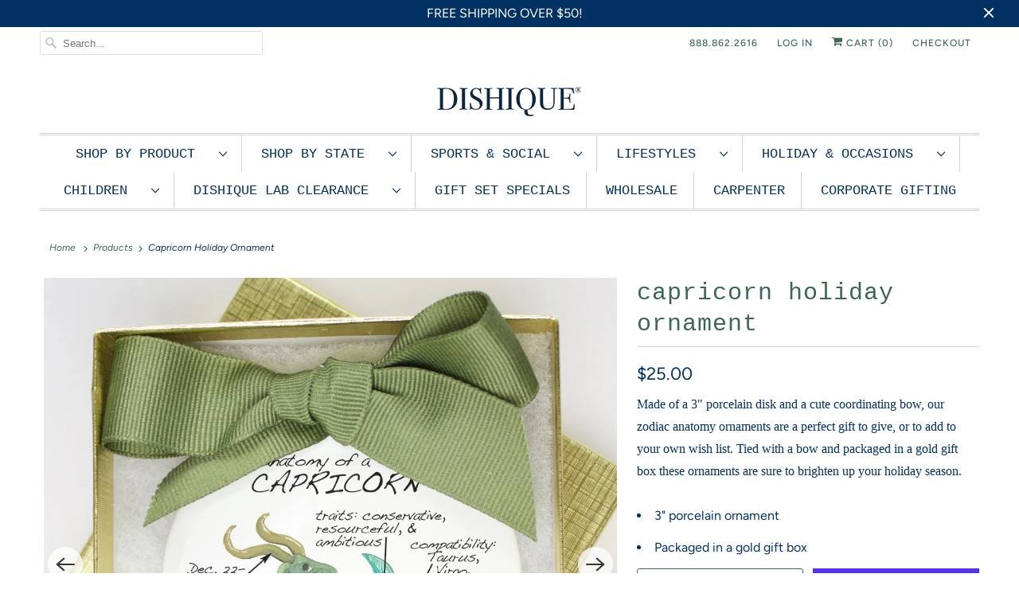

--- FILE ---
content_type: text/html; charset=utf-8
request_url: https://dishiqueboutique.com/products/capricorn-holiday-ornament
body_size: 27151
content:
<!DOCTYPE html>
<html lang="en">
  <head>
    <meta charset="utf-8">
    <meta http-equiv="cleartype" content="on">
    <meta name="robots" content="index,follow">

    
    <title>Capricorn Zodiac Christmas Ornament - Dishique </title>

    
      <meta name="description" content="Capricorn Zodiac Christmas Ornament" />
    

    

<meta name="author" content="Dishique ">
<meta property="og:url" content="https://dishiqueboutique.com/products/capricorn-holiday-ornament">
<meta property="og:site_name" content="Dishique ">




  <meta property="og:type" content="product">
  <meta property="og:title" content="Capricorn Holiday Ornament">
  
    
      <meta property="og:image" content="https://dishiqueboutique.com/cdn/shop/products/ORA-CAP-2_600x.jpg?v=1585138831">
      <meta property="og:image:secure_url" content="https://dishiqueboutique.com/cdn/shop/products/ORA-CAP-2_600x.jpg?v=1585138831">
      <meta property="og:image:width" content="1000">
      <meta property="og:image:height" content="1000">
      <meta property="og:image:alt" content="Capricorn Holiday Ornament">
      
    
      <meta property="og:image" content="https://dishiqueboutique.com/cdn/shop/products/ORA-CAP-3_600x.jpg?v=1585138831">
      <meta property="og:image:secure_url" content="https://dishiqueboutique.com/cdn/shop/products/ORA-CAP-3_600x.jpg?v=1585138831">
      <meta property="og:image:width" content="1000">
      <meta property="og:image:height" content="1000">
      <meta property="og:image:alt" content="Capricorn Holiday Ornament">
      
    
      <meta property="og:image" content="https://dishiqueboutique.com/cdn/shop/products/ORA-CAP-4_600x.jpg?v=1585138831">
      <meta property="og:image:secure_url" content="https://dishiqueboutique.com/cdn/shop/products/ORA-CAP-4_600x.jpg?v=1585138831">
      <meta property="og:image:width" content="1000">
      <meta property="og:image:height" content="1000">
      <meta property="og:image:alt" content="Capricorn Holiday Ornament">
      
    
  
  <meta property="product:price:amount" content="25.00">
  <meta property="product:price:currency" content="USD">



  <meta property="og:description" content="Capricorn Zodiac Christmas Ornament">




<meta name="twitter:card" content="summary">

  <meta name="twitter:title" content="Capricorn Holiday Ornament">
  <meta name="twitter:description" content="Made of a 3&quot; porcelain disk and a cute coordinating bow, our zodiac anatomy ornaments are a perfect gift to give, or to add to your own wish list.  Tied with a bow and packaged in a gold gift box these ornaments are sure to brighten up your holiday season.  3&quot; porcelain ornamentPackaged in a gold gift box ">
  <meta name="twitter:image:width" content="240">
  <meta name="twitter:image:height" content="240">
  <meta name="twitter:image" content="https://dishiqueboutique.com/cdn/shop/products/ORA-CAP-2_240x.jpg?v=1585138831">
  <meta name="twitter:image:alt" content="Capricorn Holiday Ornament">



    
    

    <!-- Mobile Specific Metas -->
    <meta name="HandheldFriendly" content="True">
    <meta name="MobileOptimized" content="320">
    <meta name="viewport" content="width=device-width,initial-scale=1">
    <meta name="theme-color" content="#ffffff">

    <!-- Stylesheets for Responsive 7.2.0 -->
    <link href="//dishiqueboutique.com/cdn/shop/t/2/assets/styles.scss.css?v=154231698850521195551767744514" rel="stylesheet" type="text/css" media="all" />

    <script>
      /*! lazysizes - v4.1.4 */
      !function(a,b){var c=b(a,a.document);a.lazySizes=c,"object"==typeof module&&module.exports&&(module.exports=c)}(window,function(a,b){"use strict";if(b.getElementsByClassName){var c,d,e=b.documentElement,f=a.Date,g=a.HTMLPictureElement,h="addEventListener",i="getAttribute",j=a[h],k=a.setTimeout,l=a.requestAnimationFrame||k,m=a.requestIdleCallback,n=/^picture$/i,o=["load","error","lazyincluded","_lazyloaded"],p={},q=Array.prototype.forEach,r=function(a,b){return p[b]||(p[b]=new RegExp("(\\s|^)"+b+"(\\s|$)")),p[b].test(a[i]("class")||"")&&p[b]},s=function(a,b){r(a,b)||a.setAttribute("class",(a[i]("class")||"").trim()+" "+b)},t=function(a,b){var c;(c=r(a,b))&&a.setAttribute("class",(a[i]("class")||"").replace(c," "))},u=function(a,b,c){var d=c?h:"removeEventListener";c&&u(a,b),o.forEach(function(c){a[d](c,b)})},v=function(a,d,e,f,g){var h=b.createEvent("Event");return e||(e={}),e.instance=c,h.initEvent(d,!f,!g),h.detail=e,a.dispatchEvent(h),h},w=function(b,c){var e;!g&&(e=a.picturefill||d.pf)?(c&&c.src&&!b[i]("srcset")&&b.setAttribute("srcset",c.src),e({reevaluate:!0,elements:[b]})):c&&c.src&&(b.src=c.src)},x=function(a,b){return(getComputedStyle(a,null)||{})[b]},y=function(a,b,c){for(c=c||a.offsetWidth;c<d.minSize&&b&&!a._lazysizesWidth;)c=b.offsetWidth,b=b.parentNode;return c},z=function(){var a,c,d=[],e=[],f=d,g=function(){var b=f;for(f=d.length?e:d,a=!0,c=!1;b.length;)b.shift()();a=!1},h=function(d,e){a&&!e?d.apply(this,arguments):(f.push(d),c||(c=!0,(b.hidden?k:l)(g)))};return h._lsFlush=g,h}(),A=function(a,b){return b?function(){z(a)}:function(){var b=this,c=arguments;z(function(){a.apply(b,c)})}},B=function(a){var b,c=0,e=d.throttleDelay,g=d.ricTimeout,h=function(){b=!1,c=f.now(),a()},i=m&&g>49?function(){m(h,{timeout:g}),g!==d.ricTimeout&&(g=d.ricTimeout)}:A(function(){k(h)},!0);return function(a){var d;(a=a===!0)&&(g=33),b||(b=!0,d=e-(f.now()-c),0>d&&(d=0),a||9>d?i():k(i,d))}},C=function(a){var b,c,d=99,e=function(){b=null,a()},g=function(){var a=f.now()-c;d>a?k(g,d-a):(m||e)(e)};return function(){c=f.now(),b||(b=k(g,d))}};!function(){var b,c={lazyClass:"lazyload",loadedClass:"lazyloaded",loadingClass:"lazyloading",preloadClass:"lazypreload",errorClass:"lazyerror",autosizesClass:"lazyautosizes",srcAttr:"data-src",srcsetAttr:"data-srcset",sizesAttr:"data-sizes",minSize:40,customMedia:{},init:!0,expFactor:1.5,hFac:.8,loadMode:2,loadHidden:!0,ricTimeout:0,throttleDelay:125};d=a.lazySizesConfig||a.lazysizesConfig||{};for(b in c)b in d||(d[b]=c[b]);a.lazySizesConfig=d,k(function(){d.init&&F()})}();var D=function(){var g,l,m,o,p,y,D,F,G,H,I,J,K,L,M=/^img$/i,N=/^iframe$/i,O="onscroll"in a&&!/(gle|ing)bot/.test(navigator.userAgent),P=0,Q=0,R=0,S=-1,T=function(a){R--,a&&a.target&&u(a.target,T),(!a||0>R||!a.target)&&(R=0)},U=function(a,c){var d,f=a,g="hidden"==x(b.body,"visibility")||"hidden"!=x(a.parentNode,"visibility")&&"hidden"!=x(a,"visibility");for(F-=c,I+=c,G-=c,H+=c;g&&(f=f.offsetParent)&&f!=b.body&&f!=e;)g=(x(f,"opacity")||1)>0,g&&"visible"!=x(f,"overflow")&&(d=f.getBoundingClientRect(),g=H>d.left&&G<d.right&&I>d.top-1&&F<d.bottom+1);return g},V=function(){var a,f,h,j,k,m,n,p,q,r=c.elements;if((o=d.loadMode)&&8>R&&(a=r.length)){f=0,S++,null==K&&("expand"in d||(d.expand=e.clientHeight>500&&e.clientWidth>500?500:370),J=d.expand,K=J*d.expFactor),K>Q&&1>R&&S>2&&o>2&&!b.hidden?(Q=K,S=0):Q=o>1&&S>1&&6>R?J:P;for(;a>f;f++)if(r[f]&&!r[f]._lazyRace)if(O)if((p=r[f][i]("data-expand"))&&(m=1*p)||(m=Q),q!==m&&(y=innerWidth+m*L,D=innerHeight+m,n=-1*m,q=m),h=r[f].getBoundingClientRect(),(I=h.bottom)>=n&&(F=h.top)<=D&&(H=h.right)>=n*L&&(G=h.left)<=y&&(I||H||G||F)&&(d.loadHidden||"hidden"!=x(r[f],"visibility"))&&(l&&3>R&&!p&&(3>o||4>S)||U(r[f],m))){if(ba(r[f]),k=!0,R>9)break}else!k&&l&&!j&&4>R&&4>S&&o>2&&(g[0]||d.preloadAfterLoad)&&(g[0]||!p&&(I||H||G||F||"auto"!=r[f][i](d.sizesAttr)))&&(j=g[0]||r[f]);else ba(r[f]);j&&!k&&ba(j)}},W=B(V),X=function(a){s(a.target,d.loadedClass),t(a.target,d.loadingClass),u(a.target,Z),v(a.target,"lazyloaded")},Y=A(X),Z=function(a){Y({target:a.target})},$=function(a,b){try{a.contentWindow.location.replace(b)}catch(c){a.src=b}},_=function(a){var b,c=a[i](d.srcsetAttr);(b=d.customMedia[a[i]("data-media")||a[i]("media")])&&a.setAttribute("media",b),c&&a.setAttribute("srcset",c)},aa=A(function(a,b,c,e,f){var g,h,j,l,o,p;(o=v(a,"lazybeforeunveil",b)).defaultPrevented||(e&&(c?s(a,d.autosizesClass):a.setAttribute("sizes",e)),h=a[i](d.srcsetAttr),g=a[i](d.srcAttr),f&&(j=a.parentNode,l=j&&n.test(j.nodeName||"")),p=b.firesLoad||"src"in a&&(h||g||l),o={target:a},p&&(u(a,T,!0),clearTimeout(m),m=k(T,2500),s(a,d.loadingClass),u(a,Z,!0)),l&&q.call(j.getElementsByTagName("source"),_),h?a.setAttribute("srcset",h):g&&!l&&(N.test(a.nodeName)?$(a,g):a.src=g),f&&(h||l)&&w(a,{src:g})),a._lazyRace&&delete a._lazyRace,t(a,d.lazyClass),z(function(){(!p||a.complete&&a.naturalWidth>1)&&(p?T(o):R--,X(o))},!0)}),ba=function(a){var b,c=M.test(a.nodeName),e=c&&(a[i](d.sizesAttr)||a[i]("sizes")),f="auto"==e;(!f&&l||!c||!a[i]("src")&&!a.srcset||a.complete||r(a,d.errorClass)||!r(a,d.lazyClass))&&(b=v(a,"lazyunveilread").detail,f&&E.updateElem(a,!0,a.offsetWidth),a._lazyRace=!0,R++,aa(a,b,f,e,c))},ca=function(){if(!l){if(f.now()-p<999)return void k(ca,999);var a=C(function(){d.loadMode=3,W()});l=!0,d.loadMode=3,W(),j("scroll",function(){3==d.loadMode&&(d.loadMode=2),a()},!0)}};return{_:function(){p=f.now(),c.elements=b.getElementsByClassName(d.lazyClass),g=b.getElementsByClassName(d.lazyClass+" "+d.preloadClass),L=d.hFac,j("scroll",W,!0),j("resize",W,!0),a.MutationObserver?new MutationObserver(W).observe(e,{childList:!0,subtree:!0,attributes:!0}):(e[h]("DOMNodeInserted",W,!0),e[h]("DOMAttrModified",W,!0),setInterval(W,999)),j("hashchange",W,!0),["focus","mouseover","click","load","transitionend","animationend","webkitAnimationEnd"].forEach(function(a){b[h](a,W,!0)}),/d$|^c/.test(b.readyState)?ca():(j("load",ca),b[h]("DOMContentLoaded",W),k(ca,2e4)),c.elements.length?(V(),z._lsFlush()):W()},checkElems:W,unveil:ba}}(),E=function(){var a,c=A(function(a,b,c,d){var e,f,g;if(a._lazysizesWidth=d,d+="px",a.setAttribute("sizes",d),n.test(b.nodeName||""))for(e=b.getElementsByTagName("source"),f=0,g=e.length;g>f;f++)e[f].setAttribute("sizes",d);c.detail.dataAttr||w(a,c.detail)}),e=function(a,b,d){var e,f=a.parentNode;f&&(d=y(a,f,d),e=v(a,"lazybeforesizes",{width:d,dataAttr:!!b}),e.defaultPrevented||(d=e.detail.width,d&&d!==a._lazysizesWidth&&c(a,f,e,d)))},f=function(){var b,c=a.length;if(c)for(b=0;c>b;b++)e(a[b])},g=C(f);return{_:function(){a=b.getElementsByClassName(d.autosizesClass),j("resize",g)},checkElems:g,updateElem:e}}(),F=function(){F.i||(F.i=!0,E._(),D._())};return c={cfg:d,autoSizer:E,loader:D,init:F,uP:w,aC:s,rC:t,hC:r,fire:v,gW:y,rAF:z}}});
      /*! lazysizes - v4.1.4 */
      !function(a,b){var c=function(){b(a.lazySizes),a.removeEventListener("lazyunveilread",c,!0)};b=b.bind(null,a,a.document),"object"==typeof module&&module.exports?b(require("lazysizes")):a.lazySizes?c():a.addEventListener("lazyunveilread",c,!0)}(window,function(a,b,c){"use strict";function d(){this.ratioElems=b.getElementsByClassName("lazyaspectratio"),this._setupEvents(),this.processImages()}if(a.addEventListener){var e,f,g,h=Array.prototype.forEach,i=/^picture$/i,j="data-aspectratio",k="img["+j+"]",l=function(b){return a.matchMedia?(l=function(a){return!a||(matchMedia(a)||{}).matches})(b):a.Modernizr&&Modernizr.mq?!b||Modernizr.mq(b):!b},m=c.aC,n=c.rC,o=c.cfg;d.prototype={_setupEvents:function(){var a=this,c=function(b){b.naturalWidth<36?a.addAspectRatio(b,!0):a.removeAspectRatio(b,!0)},d=function(){a.processImages()};b.addEventListener("load",function(a){a.target.getAttribute&&a.target.getAttribute(j)&&c(a.target)},!0),addEventListener("resize",function(){var b,d=function(){h.call(a.ratioElems,c)};return function(){clearTimeout(b),b=setTimeout(d,99)}}()),b.addEventListener("DOMContentLoaded",d),addEventListener("load",d)},processImages:function(a){var c,d;a||(a=b),c="length"in a&&!a.nodeName?a:a.querySelectorAll(k);for(d=0;d<c.length;d++)c[d].naturalWidth>36?this.removeAspectRatio(c[d]):this.addAspectRatio(c[d])},getSelectedRatio:function(a){var b,c,d,e,f,g=a.parentNode;if(g&&i.test(g.nodeName||""))for(d=g.getElementsByTagName("source"),b=0,c=d.length;c>b;b++)if(e=d[b].getAttribute("data-media")||d[b].getAttribute("media"),o.customMedia[e]&&(e=o.customMedia[e]),l(e)){f=d[b].getAttribute(j);break}return f||a.getAttribute(j)||""},parseRatio:function(){var a=/^\s*([+\d\.]+)(\s*[\/x]\s*([+\d\.]+))?\s*$/,b={};return function(c){var d;return!b[c]&&(d=c.match(a))&&(d[3]?b[c]=d[1]/d[3]:b[c]=1*d[1]),b[c]}}(),addAspectRatio:function(b,c){var d,e=b.offsetWidth,f=b.offsetHeight;return c||m(b,"lazyaspectratio"),36>e&&0>=f?void((e||f&&a.console)&&console.log("Define width or height of image, so we can calculate the other dimension")):(d=this.getSelectedRatio(b),d=this.parseRatio(d),void(d&&(e?b.style.height=e/d+"px":b.style.width=f*d+"px")))},removeAspectRatio:function(a){n(a,"lazyaspectratio"),a.style.height="",a.style.width="",a.removeAttribute(j)}},f=function(){g=a.jQuery||a.Zepto||a.shoestring||a.$,g&&g.fn&&!g.fn.imageRatio&&g.fn.filter&&g.fn.add&&g.fn.find?g.fn.imageRatio=function(){return e.processImages(this.find(k).add(this.filter(k))),this}:g=!1},f(),setTimeout(f),e=new d,a.imageRatio=e,"object"==typeof module&&module.exports?module.exports=e:"function"==typeof define&&define.amd&&define(e)}});
    </script>

    <!-- Icons -->
    
      <link rel="shortcut icon" type="image/x-icon" href="//dishiqueboutique.com/cdn/shop/t/2/assets/favicon.png?v=43075689068710340751585076166">
    
      <link rel="canonical" href="https://dishiqueboutique.com/products/capricorn-holiday-ornament" />

    

    <script src="//dishiqueboutique.com/cdn/shop/t/2/assets/app.js?v=125069700026866568721585076184" type="text/javascript"></script>
    <script>window.performance && window.performance.mark && window.performance.mark('shopify.content_for_header.start');</script><meta name="google-site-verification" content="YlCSM7u3aoiIbgs6Tiz9Jp0ZdXHxBoSNqR8icPyVhHY">
<meta id="shopify-digital-wallet" name="shopify-digital-wallet" content="/36322902151/digital_wallets/dialog">
<meta name="shopify-checkout-api-token" content="b6a4af376160fe3aec840d6053b4ba45">
<meta id="in-context-paypal-metadata" data-shop-id="36322902151" data-venmo-supported="false" data-environment="production" data-locale="en_US" data-paypal-v4="true" data-currency="USD">
<link rel="alternate" type="application/json+oembed" href="https://dishiqueboutique.com/products/capricorn-holiday-ornament.oembed">
<script async="async" src="/checkouts/internal/preloads.js?locale=en-US"></script>
<link rel="preconnect" href="https://shop.app" crossorigin="anonymous">
<script async="async" src="https://shop.app/checkouts/internal/preloads.js?locale=en-US&shop_id=36322902151" crossorigin="anonymous"></script>
<script id="shopify-features" type="application/json">{"accessToken":"b6a4af376160fe3aec840d6053b4ba45","betas":["rich-media-storefront-analytics"],"domain":"dishiqueboutique.com","predictiveSearch":true,"shopId":36322902151,"locale":"en"}</script>
<script>var Shopify = Shopify || {};
Shopify.shop = "dishique-boutique1.myshopify.com";
Shopify.locale = "en";
Shopify.currency = {"active":"USD","rate":"1.0"};
Shopify.country = "US";
Shopify.theme = {"name":"Responsive","id":93266247815,"schema_name":"Responsive","schema_version":"7.2.0","theme_store_id":304,"role":"main"};
Shopify.theme.handle = "null";
Shopify.theme.style = {"id":null,"handle":null};
Shopify.cdnHost = "dishiqueboutique.com/cdn";
Shopify.routes = Shopify.routes || {};
Shopify.routes.root = "/";</script>
<script type="module">!function(o){(o.Shopify=o.Shopify||{}).modules=!0}(window);</script>
<script>!function(o){function n(){var o=[];function n(){o.push(Array.prototype.slice.apply(arguments))}return n.q=o,n}var t=o.Shopify=o.Shopify||{};t.loadFeatures=n(),t.autoloadFeatures=n()}(window);</script>
<script>
  window.ShopifyPay = window.ShopifyPay || {};
  window.ShopifyPay.apiHost = "shop.app\/pay";
  window.ShopifyPay.redirectState = null;
</script>
<script id="shop-js-analytics" type="application/json">{"pageType":"product"}</script>
<script defer="defer" async type="module" src="//dishiqueboutique.com/cdn/shopifycloud/shop-js/modules/v2/client.init-shop-cart-sync_C5BV16lS.en.esm.js"></script>
<script defer="defer" async type="module" src="//dishiqueboutique.com/cdn/shopifycloud/shop-js/modules/v2/chunk.common_CygWptCX.esm.js"></script>
<script type="module">
  await import("//dishiqueboutique.com/cdn/shopifycloud/shop-js/modules/v2/client.init-shop-cart-sync_C5BV16lS.en.esm.js");
await import("//dishiqueboutique.com/cdn/shopifycloud/shop-js/modules/v2/chunk.common_CygWptCX.esm.js");

  window.Shopify.SignInWithShop?.initShopCartSync?.({"fedCMEnabled":true,"windoidEnabled":true});

</script>
<script>
  window.Shopify = window.Shopify || {};
  if (!window.Shopify.featureAssets) window.Shopify.featureAssets = {};
  window.Shopify.featureAssets['shop-js'] = {"shop-cart-sync":["modules/v2/client.shop-cart-sync_ZFArdW7E.en.esm.js","modules/v2/chunk.common_CygWptCX.esm.js"],"init-fed-cm":["modules/v2/client.init-fed-cm_CmiC4vf6.en.esm.js","modules/v2/chunk.common_CygWptCX.esm.js"],"shop-button":["modules/v2/client.shop-button_tlx5R9nI.en.esm.js","modules/v2/chunk.common_CygWptCX.esm.js"],"shop-cash-offers":["modules/v2/client.shop-cash-offers_DOA2yAJr.en.esm.js","modules/v2/chunk.common_CygWptCX.esm.js","modules/v2/chunk.modal_D71HUcav.esm.js"],"init-windoid":["modules/v2/client.init-windoid_sURxWdc1.en.esm.js","modules/v2/chunk.common_CygWptCX.esm.js"],"shop-toast-manager":["modules/v2/client.shop-toast-manager_ClPi3nE9.en.esm.js","modules/v2/chunk.common_CygWptCX.esm.js"],"init-shop-email-lookup-coordinator":["modules/v2/client.init-shop-email-lookup-coordinator_B8hsDcYM.en.esm.js","modules/v2/chunk.common_CygWptCX.esm.js"],"init-shop-cart-sync":["modules/v2/client.init-shop-cart-sync_C5BV16lS.en.esm.js","modules/v2/chunk.common_CygWptCX.esm.js"],"avatar":["modules/v2/client.avatar_BTnouDA3.en.esm.js"],"pay-button":["modules/v2/client.pay-button_FdsNuTd3.en.esm.js","modules/v2/chunk.common_CygWptCX.esm.js"],"init-customer-accounts":["modules/v2/client.init-customer-accounts_DxDtT_ad.en.esm.js","modules/v2/client.shop-login-button_C5VAVYt1.en.esm.js","modules/v2/chunk.common_CygWptCX.esm.js","modules/v2/chunk.modal_D71HUcav.esm.js"],"init-shop-for-new-customer-accounts":["modules/v2/client.init-shop-for-new-customer-accounts_ChsxoAhi.en.esm.js","modules/v2/client.shop-login-button_C5VAVYt1.en.esm.js","modules/v2/chunk.common_CygWptCX.esm.js","modules/v2/chunk.modal_D71HUcav.esm.js"],"shop-login-button":["modules/v2/client.shop-login-button_C5VAVYt1.en.esm.js","modules/v2/chunk.common_CygWptCX.esm.js","modules/v2/chunk.modal_D71HUcav.esm.js"],"init-customer-accounts-sign-up":["modules/v2/client.init-customer-accounts-sign-up_CPSyQ0Tj.en.esm.js","modules/v2/client.shop-login-button_C5VAVYt1.en.esm.js","modules/v2/chunk.common_CygWptCX.esm.js","modules/v2/chunk.modal_D71HUcav.esm.js"],"shop-follow-button":["modules/v2/client.shop-follow-button_Cva4Ekp9.en.esm.js","modules/v2/chunk.common_CygWptCX.esm.js","modules/v2/chunk.modal_D71HUcav.esm.js"],"checkout-modal":["modules/v2/client.checkout-modal_BPM8l0SH.en.esm.js","modules/v2/chunk.common_CygWptCX.esm.js","modules/v2/chunk.modal_D71HUcav.esm.js"],"lead-capture":["modules/v2/client.lead-capture_Bi8yE_yS.en.esm.js","modules/v2/chunk.common_CygWptCX.esm.js","modules/v2/chunk.modal_D71HUcav.esm.js"],"shop-login":["modules/v2/client.shop-login_D6lNrXab.en.esm.js","modules/v2/chunk.common_CygWptCX.esm.js","modules/v2/chunk.modal_D71HUcav.esm.js"],"payment-terms":["modules/v2/client.payment-terms_CZxnsJam.en.esm.js","modules/v2/chunk.common_CygWptCX.esm.js","modules/v2/chunk.modal_D71HUcav.esm.js"]};
</script>
<script>(function() {
  var isLoaded = false;
  function asyncLoad() {
    if (isLoaded) return;
    isLoaded = true;
    var urls = ["https:\/\/egw-app.herokuapp.com\/get_script\/4c8c409029bd11ebad623ac808557801.js?v=171771\u0026shop=dishique-boutique1.myshopify.com"];
    for (var i = 0; i < urls.length; i++) {
      var s = document.createElement('script');
      s.type = 'text/javascript';
      s.async = true;
      s.src = urls[i];
      var x = document.getElementsByTagName('script')[0];
      x.parentNode.insertBefore(s, x);
    }
  };
  if(window.attachEvent) {
    window.attachEvent('onload', asyncLoad);
  } else {
    window.addEventListener('load', asyncLoad, false);
  }
})();</script>
<script id="__st">var __st={"a":36322902151,"offset":-21600,"reqid":"51173903-732a-48f3-8688-c1f0f1822f98-1768672593","pageurl":"dishiqueboutique.com\/products\/capricorn-holiday-ornament","u":"b1291a51684d","p":"product","rtyp":"product","rid":4789026848903};</script>
<script>window.ShopifyPaypalV4VisibilityTracking = true;</script>
<script id="captcha-bootstrap">!function(){'use strict';const t='contact',e='account',n='new_comment',o=[[t,t],['blogs',n],['comments',n],[t,'customer']],c=[[e,'customer_login'],[e,'guest_login'],[e,'recover_customer_password'],[e,'create_customer']],r=t=>t.map((([t,e])=>`form[action*='/${t}']:not([data-nocaptcha='true']) input[name='form_type'][value='${e}']`)).join(','),a=t=>()=>t?[...document.querySelectorAll(t)].map((t=>t.form)):[];function s(){const t=[...o],e=r(t);return a(e)}const i='password',u='form_key',d=['recaptcha-v3-token','g-recaptcha-response','h-captcha-response',i],f=()=>{try{return window.sessionStorage}catch{return}},m='__shopify_v',_=t=>t.elements[u];function p(t,e,n=!1){try{const o=window.sessionStorage,c=JSON.parse(o.getItem(e)),{data:r}=function(t){const{data:e,action:n}=t;return t[m]||n?{data:e,action:n}:{data:t,action:n}}(c);for(const[e,n]of Object.entries(r))t.elements[e]&&(t.elements[e].value=n);n&&o.removeItem(e)}catch(o){console.error('form repopulation failed',{error:o})}}const l='form_type',E='cptcha';function T(t){t.dataset[E]=!0}const w=window,h=w.document,L='Shopify',v='ce_forms',y='captcha';let A=!1;((t,e)=>{const n=(g='f06e6c50-85a8-45c8-87d0-21a2b65856fe',I='https://cdn.shopify.com/shopifycloud/storefront-forms-hcaptcha/ce_storefront_forms_captcha_hcaptcha.v1.5.2.iife.js',D={infoText:'Protected by hCaptcha',privacyText:'Privacy',termsText:'Terms'},(t,e,n)=>{const o=w[L][v],c=o.bindForm;if(c)return c(t,g,e,D).then(n);var r;o.q.push([[t,g,e,D],n]),r=I,A||(h.body.append(Object.assign(h.createElement('script'),{id:'captcha-provider',async:!0,src:r})),A=!0)});var g,I,D;w[L]=w[L]||{},w[L][v]=w[L][v]||{},w[L][v].q=[],w[L][y]=w[L][y]||{},w[L][y].protect=function(t,e){n(t,void 0,e),T(t)},Object.freeze(w[L][y]),function(t,e,n,w,h,L){const[v,y,A,g]=function(t,e,n){const i=e?o:[],u=t?c:[],d=[...i,...u],f=r(d),m=r(i),_=r(d.filter((([t,e])=>n.includes(e))));return[a(f),a(m),a(_),s()]}(w,h,L),I=t=>{const e=t.target;return e instanceof HTMLFormElement?e:e&&e.form},D=t=>v().includes(t);t.addEventListener('submit',(t=>{const e=I(t);if(!e)return;const n=D(e)&&!e.dataset.hcaptchaBound&&!e.dataset.recaptchaBound,o=_(e),c=g().includes(e)&&(!o||!o.value);(n||c)&&t.preventDefault(),c&&!n&&(function(t){try{if(!f())return;!function(t){const e=f();if(!e)return;const n=_(t);if(!n)return;const o=n.value;o&&e.removeItem(o)}(t);const e=Array.from(Array(32),(()=>Math.random().toString(36)[2])).join('');!function(t,e){_(t)||t.append(Object.assign(document.createElement('input'),{type:'hidden',name:u})),t.elements[u].value=e}(t,e),function(t,e){const n=f();if(!n)return;const o=[...t.querySelectorAll(`input[type='${i}']`)].map((({name:t})=>t)),c=[...d,...o],r={};for(const[a,s]of new FormData(t).entries())c.includes(a)||(r[a]=s);n.setItem(e,JSON.stringify({[m]:1,action:t.action,data:r}))}(t,e)}catch(e){console.error('failed to persist form',e)}}(e),e.submit())}));const S=(t,e)=>{t&&!t.dataset[E]&&(n(t,e.some((e=>e===t))),T(t))};for(const o of['focusin','change'])t.addEventListener(o,(t=>{const e=I(t);D(e)&&S(e,y())}));const B=e.get('form_key'),M=e.get(l),P=B&&M;t.addEventListener('DOMContentLoaded',(()=>{const t=y();if(P)for(const e of t)e.elements[l].value===M&&p(e,B);[...new Set([...A(),...v().filter((t=>'true'===t.dataset.shopifyCaptcha))])].forEach((e=>S(e,t)))}))}(h,new URLSearchParams(w.location.search),n,t,e,['guest_login'])})(!0,!0)}();</script>
<script integrity="sha256-4kQ18oKyAcykRKYeNunJcIwy7WH5gtpwJnB7kiuLZ1E=" data-source-attribution="shopify.loadfeatures" defer="defer" src="//dishiqueboutique.com/cdn/shopifycloud/storefront/assets/storefront/load_feature-a0a9edcb.js" crossorigin="anonymous"></script>
<script crossorigin="anonymous" defer="defer" src="//dishiqueboutique.com/cdn/shopifycloud/storefront/assets/shopify_pay/storefront-65b4c6d7.js?v=20250812"></script>
<script data-source-attribution="shopify.dynamic_checkout.dynamic.init">var Shopify=Shopify||{};Shopify.PaymentButton=Shopify.PaymentButton||{isStorefrontPortableWallets:!0,init:function(){window.Shopify.PaymentButton.init=function(){};var t=document.createElement("script");t.src="https://dishiqueboutique.com/cdn/shopifycloud/portable-wallets/latest/portable-wallets.en.js",t.type="module",document.head.appendChild(t)}};
</script>
<script data-source-attribution="shopify.dynamic_checkout.buyer_consent">
  function portableWalletsHideBuyerConsent(e){var t=document.getElementById("shopify-buyer-consent"),n=document.getElementById("shopify-subscription-policy-button");t&&n&&(t.classList.add("hidden"),t.setAttribute("aria-hidden","true"),n.removeEventListener("click",e))}function portableWalletsShowBuyerConsent(e){var t=document.getElementById("shopify-buyer-consent"),n=document.getElementById("shopify-subscription-policy-button");t&&n&&(t.classList.remove("hidden"),t.removeAttribute("aria-hidden"),n.addEventListener("click",e))}window.Shopify?.PaymentButton&&(window.Shopify.PaymentButton.hideBuyerConsent=portableWalletsHideBuyerConsent,window.Shopify.PaymentButton.showBuyerConsent=portableWalletsShowBuyerConsent);
</script>
<script>
  function portableWalletsCleanup(e){e&&e.src&&console.error("Failed to load portable wallets script "+e.src);var t=document.querySelectorAll("shopify-accelerated-checkout .shopify-payment-button__skeleton, shopify-accelerated-checkout-cart .wallet-cart-button__skeleton"),e=document.getElementById("shopify-buyer-consent");for(let e=0;e<t.length;e++)t[e].remove();e&&e.remove()}function portableWalletsNotLoadedAsModule(e){e instanceof ErrorEvent&&"string"==typeof e.message&&e.message.includes("import.meta")&&"string"==typeof e.filename&&e.filename.includes("portable-wallets")&&(window.removeEventListener("error",portableWalletsNotLoadedAsModule),window.Shopify.PaymentButton.failedToLoad=e,"loading"===document.readyState?document.addEventListener("DOMContentLoaded",window.Shopify.PaymentButton.init):window.Shopify.PaymentButton.init())}window.addEventListener("error",portableWalletsNotLoadedAsModule);
</script>

<script type="module" src="https://dishiqueboutique.com/cdn/shopifycloud/portable-wallets/latest/portable-wallets.en.js" onError="portableWalletsCleanup(this)" crossorigin="anonymous"></script>
<script nomodule>
  document.addEventListener("DOMContentLoaded", portableWalletsCleanup);
</script>

<link id="shopify-accelerated-checkout-styles" rel="stylesheet" media="screen" href="https://dishiqueboutique.com/cdn/shopifycloud/portable-wallets/latest/accelerated-checkout-backwards-compat.css" crossorigin="anonymous">
<style id="shopify-accelerated-checkout-cart">
        #shopify-buyer-consent {
  margin-top: 1em;
  display: inline-block;
  width: 100%;
}

#shopify-buyer-consent.hidden {
  display: none;
}

#shopify-subscription-policy-button {
  background: none;
  border: none;
  padding: 0;
  text-decoration: underline;
  font-size: inherit;
  cursor: pointer;
}

#shopify-subscription-policy-button::before {
  box-shadow: none;
}

      </style>

<script>window.performance && window.performance.mark && window.performance.mark('shopify.content_for_header.end');</script>

    <noscript>
      <style>
        .slides > li:first-child {display: block;}
        .image__fallback {
          width: 100vw;
          display: block !important;
          max-width: 100vw !important;
          margin-bottom: 0;
        }
        .no-js-only {
          display: inherit !important;
        }
        .icon-cart.cart-button {
          display: none;
        }
        .lazyload {
          opacity: 1;
          -webkit-filter: blur(0);
          filter: blur(0);
        }
        .animate_right,
        .animate_left,
        .animate_up,
        .animate_down {
          opacity: 1;
        }
        .product_section .product_form {
          opacity: 1;
        }
        .multi_select,
        form .select {
          display: block !important;
        }
        .swatch_options {
          display: none;
        }
        .image-element__wrap {
          display: none;
        }
      </style>
    </noscript>

  <link href="https://monorail-edge.shopifysvc.com" rel="dns-prefetch">
<script>(function(){if ("sendBeacon" in navigator && "performance" in window) {try {var session_token_from_headers = performance.getEntriesByType('navigation')[0].serverTiming.find(x => x.name == '_s').description;} catch {var session_token_from_headers = undefined;}var session_cookie_matches = document.cookie.match(/_shopify_s=([^;]*)/);var session_token_from_cookie = session_cookie_matches && session_cookie_matches.length === 2 ? session_cookie_matches[1] : "";var session_token = session_token_from_headers || session_token_from_cookie || "";function handle_abandonment_event(e) {var entries = performance.getEntries().filter(function(entry) {return /monorail-edge.shopifysvc.com/.test(entry.name);});if (!window.abandonment_tracked && entries.length === 0) {window.abandonment_tracked = true;var currentMs = Date.now();var navigation_start = performance.timing.navigationStart;var payload = {shop_id: 36322902151,url: window.location.href,navigation_start,duration: currentMs - navigation_start,session_token,page_type: "product"};window.navigator.sendBeacon("https://monorail-edge.shopifysvc.com/v1/produce", JSON.stringify({schema_id: "online_store_buyer_site_abandonment/1.1",payload: payload,metadata: {event_created_at_ms: currentMs,event_sent_at_ms: currentMs}}));}}window.addEventListener('pagehide', handle_abandonment_event);}}());</script>
<script id="web-pixels-manager-setup">(function e(e,d,r,n,o){if(void 0===o&&(o={}),!Boolean(null===(a=null===(i=window.Shopify)||void 0===i?void 0:i.analytics)||void 0===a?void 0:a.replayQueue)){var i,a;window.Shopify=window.Shopify||{};var t=window.Shopify;t.analytics=t.analytics||{};var s=t.analytics;s.replayQueue=[],s.publish=function(e,d,r){return s.replayQueue.push([e,d,r]),!0};try{self.performance.mark("wpm:start")}catch(e){}var l=function(){var e={modern:/Edge?\/(1{2}[4-9]|1[2-9]\d|[2-9]\d{2}|\d{4,})\.\d+(\.\d+|)|Firefox\/(1{2}[4-9]|1[2-9]\d|[2-9]\d{2}|\d{4,})\.\d+(\.\d+|)|Chrom(ium|e)\/(9{2}|\d{3,})\.\d+(\.\d+|)|(Maci|X1{2}).+ Version\/(15\.\d+|(1[6-9]|[2-9]\d|\d{3,})\.\d+)([,.]\d+|)( \(\w+\)|)( Mobile\/\w+|) Safari\/|Chrome.+OPR\/(9{2}|\d{3,})\.\d+\.\d+|(CPU[ +]OS|iPhone[ +]OS|CPU[ +]iPhone|CPU IPhone OS|CPU iPad OS)[ +]+(15[._]\d+|(1[6-9]|[2-9]\d|\d{3,})[._]\d+)([._]\d+|)|Android:?[ /-](13[3-9]|1[4-9]\d|[2-9]\d{2}|\d{4,})(\.\d+|)(\.\d+|)|Android.+Firefox\/(13[5-9]|1[4-9]\d|[2-9]\d{2}|\d{4,})\.\d+(\.\d+|)|Android.+Chrom(ium|e)\/(13[3-9]|1[4-9]\d|[2-9]\d{2}|\d{4,})\.\d+(\.\d+|)|SamsungBrowser\/([2-9]\d|\d{3,})\.\d+/,legacy:/Edge?\/(1[6-9]|[2-9]\d|\d{3,})\.\d+(\.\d+|)|Firefox\/(5[4-9]|[6-9]\d|\d{3,})\.\d+(\.\d+|)|Chrom(ium|e)\/(5[1-9]|[6-9]\d|\d{3,})\.\d+(\.\d+|)([\d.]+$|.*Safari\/(?![\d.]+ Edge\/[\d.]+$))|(Maci|X1{2}).+ Version\/(10\.\d+|(1[1-9]|[2-9]\d|\d{3,})\.\d+)([,.]\d+|)( \(\w+\)|)( Mobile\/\w+|) Safari\/|Chrome.+OPR\/(3[89]|[4-9]\d|\d{3,})\.\d+\.\d+|(CPU[ +]OS|iPhone[ +]OS|CPU[ +]iPhone|CPU IPhone OS|CPU iPad OS)[ +]+(10[._]\d+|(1[1-9]|[2-9]\d|\d{3,})[._]\d+)([._]\d+|)|Android:?[ /-](13[3-9]|1[4-9]\d|[2-9]\d{2}|\d{4,})(\.\d+|)(\.\d+|)|Mobile Safari.+OPR\/([89]\d|\d{3,})\.\d+\.\d+|Android.+Firefox\/(13[5-9]|1[4-9]\d|[2-9]\d{2}|\d{4,})\.\d+(\.\d+|)|Android.+Chrom(ium|e)\/(13[3-9]|1[4-9]\d|[2-9]\d{2}|\d{4,})\.\d+(\.\d+|)|Android.+(UC? ?Browser|UCWEB|U3)[ /]?(15\.([5-9]|\d{2,})|(1[6-9]|[2-9]\d|\d{3,})\.\d+)\.\d+|SamsungBrowser\/(5\.\d+|([6-9]|\d{2,})\.\d+)|Android.+MQ{2}Browser\/(14(\.(9|\d{2,})|)|(1[5-9]|[2-9]\d|\d{3,})(\.\d+|))(\.\d+|)|K[Aa][Ii]OS\/(3\.\d+|([4-9]|\d{2,})\.\d+)(\.\d+|)/},d=e.modern,r=e.legacy,n=navigator.userAgent;return n.match(d)?"modern":n.match(r)?"legacy":"unknown"}(),u="modern"===l?"modern":"legacy",c=(null!=n?n:{modern:"",legacy:""})[u],f=function(e){return[e.baseUrl,"/wpm","/b",e.hashVersion,"modern"===e.buildTarget?"m":"l",".js"].join("")}({baseUrl:d,hashVersion:r,buildTarget:u}),m=function(e){var d=e.version,r=e.bundleTarget,n=e.surface,o=e.pageUrl,i=e.monorailEndpoint;return{emit:function(e){var a=e.status,t=e.errorMsg,s=(new Date).getTime(),l=JSON.stringify({metadata:{event_sent_at_ms:s},events:[{schema_id:"web_pixels_manager_load/3.1",payload:{version:d,bundle_target:r,page_url:o,status:a,surface:n,error_msg:t},metadata:{event_created_at_ms:s}}]});if(!i)return console&&console.warn&&console.warn("[Web Pixels Manager] No Monorail endpoint provided, skipping logging."),!1;try{return self.navigator.sendBeacon.bind(self.navigator)(i,l)}catch(e){}var u=new XMLHttpRequest;try{return u.open("POST",i,!0),u.setRequestHeader("Content-Type","text/plain"),u.send(l),!0}catch(e){return console&&console.warn&&console.warn("[Web Pixels Manager] Got an unhandled error while logging to Monorail."),!1}}}}({version:r,bundleTarget:l,surface:e.surface,pageUrl:self.location.href,monorailEndpoint:e.monorailEndpoint});try{o.browserTarget=l,function(e){var d=e.src,r=e.async,n=void 0===r||r,o=e.onload,i=e.onerror,a=e.sri,t=e.scriptDataAttributes,s=void 0===t?{}:t,l=document.createElement("script"),u=document.querySelector("head"),c=document.querySelector("body");if(l.async=n,l.src=d,a&&(l.integrity=a,l.crossOrigin="anonymous"),s)for(var f in s)if(Object.prototype.hasOwnProperty.call(s,f))try{l.dataset[f]=s[f]}catch(e){}if(o&&l.addEventListener("load",o),i&&l.addEventListener("error",i),u)u.appendChild(l);else{if(!c)throw new Error("Did not find a head or body element to append the script");c.appendChild(l)}}({src:f,async:!0,onload:function(){if(!function(){var e,d;return Boolean(null===(d=null===(e=window.Shopify)||void 0===e?void 0:e.analytics)||void 0===d?void 0:d.initialized)}()){var d=window.webPixelsManager.init(e)||void 0;if(d){var r=window.Shopify.analytics;r.replayQueue.forEach((function(e){var r=e[0],n=e[1],o=e[2];d.publishCustomEvent(r,n,o)})),r.replayQueue=[],r.publish=d.publishCustomEvent,r.visitor=d.visitor,r.initialized=!0}}},onerror:function(){return m.emit({status:"failed",errorMsg:"".concat(f," has failed to load")})},sri:function(e){var d=/^sha384-[A-Za-z0-9+/=]+$/;return"string"==typeof e&&d.test(e)}(c)?c:"",scriptDataAttributes:o}),m.emit({status:"loading"})}catch(e){m.emit({status:"failed",errorMsg:(null==e?void 0:e.message)||"Unknown error"})}}})({shopId: 36322902151,storefrontBaseUrl: "https://dishiqueboutique.com",extensionsBaseUrl: "https://extensions.shopifycdn.com/cdn/shopifycloud/web-pixels-manager",monorailEndpoint: "https://monorail-edge.shopifysvc.com/unstable/produce_batch",surface: "storefront-renderer",enabledBetaFlags: ["2dca8a86"],webPixelsConfigList: [{"id":"419168391","configuration":"{\"config\":\"{\\\"pixel_id\\\":\\\"GT-K4TLK2P\\\",\\\"target_country\\\":\\\"US\\\",\\\"gtag_events\\\":[{\\\"type\\\":\\\"purchase\\\",\\\"action_label\\\":\\\"MC-PBZN4E4Z2T\\\"},{\\\"type\\\":\\\"page_view\\\",\\\"action_label\\\":\\\"MC-PBZN4E4Z2T\\\"},{\\\"type\\\":\\\"view_item\\\",\\\"action_label\\\":\\\"MC-PBZN4E4Z2T\\\"}],\\\"enable_monitoring_mode\\\":false}\"}","eventPayloadVersion":"v1","runtimeContext":"OPEN","scriptVersion":"b2a88bafab3e21179ed38636efcd8a93","type":"APP","apiClientId":1780363,"privacyPurposes":[],"dataSharingAdjustments":{"protectedCustomerApprovalScopes":["read_customer_address","read_customer_email","read_customer_name","read_customer_personal_data","read_customer_phone"]}},{"id":"shopify-app-pixel","configuration":"{}","eventPayloadVersion":"v1","runtimeContext":"STRICT","scriptVersion":"0450","apiClientId":"shopify-pixel","type":"APP","privacyPurposes":["ANALYTICS","MARKETING"]},{"id":"shopify-custom-pixel","eventPayloadVersion":"v1","runtimeContext":"LAX","scriptVersion":"0450","apiClientId":"shopify-pixel","type":"CUSTOM","privacyPurposes":["ANALYTICS","MARKETING"]}],isMerchantRequest: false,initData: {"shop":{"name":"Dishique ","paymentSettings":{"currencyCode":"USD"},"myshopifyDomain":"dishique-boutique1.myshopify.com","countryCode":"US","storefrontUrl":"https:\/\/dishiqueboutique.com"},"customer":null,"cart":null,"checkout":null,"productVariants":[{"price":{"amount":25.0,"currencyCode":"USD"},"product":{"title":"Capricorn Holiday Ornament","vendor":"Dishique Boutique1","id":"4789026848903","untranslatedTitle":"Capricorn Holiday Ornament","url":"\/products\/capricorn-holiday-ornament","type":""},"id":"33423876489351","image":{"src":"\/\/dishiqueboutique.com\/cdn\/shop\/products\/ORA-CAP-2.jpg?v=1585138831"},"sku":"ORA-CAP","title":"Default Title","untranslatedTitle":"Default Title"}],"purchasingCompany":null},},"https://dishiqueboutique.com/cdn","fcfee988w5aeb613cpc8e4bc33m6693e112",{"modern":"","legacy":""},{"shopId":"36322902151","storefrontBaseUrl":"https:\/\/dishiqueboutique.com","extensionBaseUrl":"https:\/\/extensions.shopifycdn.com\/cdn\/shopifycloud\/web-pixels-manager","surface":"storefront-renderer","enabledBetaFlags":"[\"2dca8a86\"]","isMerchantRequest":"false","hashVersion":"fcfee988w5aeb613cpc8e4bc33m6693e112","publish":"custom","events":"[[\"page_viewed\",{}],[\"product_viewed\",{\"productVariant\":{\"price\":{\"amount\":25.0,\"currencyCode\":\"USD\"},\"product\":{\"title\":\"Capricorn Holiday Ornament\",\"vendor\":\"Dishique Boutique1\",\"id\":\"4789026848903\",\"untranslatedTitle\":\"Capricorn Holiday Ornament\",\"url\":\"\/products\/capricorn-holiday-ornament\",\"type\":\"\"},\"id\":\"33423876489351\",\"image\":{\"src\":\"\/\/dishiqueboutique.com\/cdn\/shop\/products\/ORA-CAP-2.jpg?v=1585138831\"},\"sku\":\"ORA-CAP\",\"title\":\"Default Title\",\"untranslatedTitle\":\"Default Title\"}}]]"});</script><script>
  window.ShopifyAnalytics = window.ShopifyAnalytics || {};
  window.ShopifyAnalytics.meta = window.ShopifyAnalytics.meta || {};
  window.ShopifyAnalytics.meta.currency = 'USD';
  var meta = {"product":{"id":4789026848903,"gid":"gid:\/\/shopify\/Product\/4789026848903","vendor":"Dishique Boutique1","type":"","handle":"capricorn-holiday-ornament","variants":[{"id":33423876489351,"price":2500,"name":"Capricorn Holiday Ornament","public_title":null,"sku":"ORA-CAP"}],"remote":false},"page":{"pageType":"product","resourceType":"product","resourceId":4789026848903,"requestId":"51173903-732a-48f3-8688-c1f0f1822f98-1768672593"}};
  for (var attr in meta) {
    window.ShopifyAnalytics.meta[attr] = meta[attr];
  }
</script>
<script class="analytics">
  (function () {
    var customDocumentWrite = function(content) {
      var jquery = null;

      if (window.jQuery) {
        jquery = window.jQuery;
      } else if (window.Checkout && window.Checkout.$) {
        jquery = window.Checkout.$;
      }

      if (jquery) {
        jquery('body').append(content);
      }
    };

    var hasLoggedConversion = function(token) {
      if (token) {
        return document.cookie.indexOf('loggedConversion=' + token) !== -1;
      }
      return false;
    }

    var setCookieIfConversion = function(token) {
      if (token) {
        var twoMonthsFromNow = new Date(Date.now());
        twoMonthsFromNow.setMonth(twoMonthsFromNow.getMonth() + 2);

        document.cookie = 'loggedConversion=' + token + '; expires=' + twoMonthsFromNow;
      }
    }

    var trekkie = window.ShopifyAnalytics.lib = window.trekkie = window.trekkie || [];
    if (trekkie.integrations) {
      return;
    }
    trekkie.methods = [
      'identify',
      'page',
      'ready',
      'track',
      'trackForm',
      'trackLink'
    ];
    trekkie.factory = function(method) {
      return function() {
        var args = Array.prototype.slice.call(arguments);
        args.unshift(method);
        trekkie.push(args);
        return trekkie;
      };
    };
    for (var i = 0; i < trekkie.methods.length; i++) {
      var key = trekkie.methods[i];
      trekkie[key] = trekkie.factory(key);
    }
    trekkie.load = function(config) {
      trekkie.config = config || {};
      trekkie.config.initialDocumentCookie = document.cookie;
      var first = document.getElementsByTagName('script')[0];
      var script = document.createElement('script');
      script.type = 'text/javascript';
      script.onerror = function(e) {
        var scriptFallback = document.createElement('script');
        scriptFallback.type = 'text/javascript';
        scriptFallback.onerror = function(error) {
                var Monorail = {
      produce: function produce(monorailDomain, schemaId, payload) {
        var currentMs = new Date().getTime();
        var event = {
          schema_id: schemaId,
          payload: payload,
          metadata: {
            event_created_at_ms: currentMs,
            event_sent_at_ms: currentMs
          }
        };
        return Monorail.sendRequest("https://" + monorailDomain + "/v1/produce", JSON.stringify(event));
      },
      sendRequest: function sendRequest(endpointUrl, payload) {
        // Try the sendBeacon API
        if (window && window.navigator && typeof window.navigator.sendBeacon === 'function' && typeof window.Blob === 'function' && !Monorail.isIos12()) {
          var blobData = new window.Blob([payload], {
            type: 'text/plain'
          });

          if (window.navigator.sendBeacon(endpointUrl, blobData)) {
            return true;
          } // sendBeacon was not successful

        } // XHR beacon

        var xhr = new XMLHttpRequest();

        try {
          xhr.open('POST', endpointUrl);
          xhr.setRequestHeader('Content-Type', 'text/plain');
          xhr.send(payload);
        } catch (e) {
          console.log(e);
        }

        return false;
      },
      isIos12: function isIos12() {
        return window.navigator.userAgent.lastIndexOf('iPhone; CPU iPhone OS 12_') !== -1 || window.navigator.userAgent.lastIndexOf('iPad; CPU OS 12_') !== -1;
      }
    };
    Monorail.produce('monorail-edge.shopifysvc.com',
      'trekkie_storefront_load_errors/1.1',
      {shop_id: 36322902151,
      theme_id: 93266247815,
      app_name: "storefront",
      context_url: window.location.href,
      source_url: "//dishiqueboutique.com/cdn/s/trekkie.storefront.cd680fe47e6c39ca5d5df5f0a32d569bc48c0f27.min.js"});

        };
        scriptFallback.async = true;
        scriptFallback.src = '//dishiqueboutique.com/cdn/s/trekkie.storefront.cd680fe47e6c39ca5d5df5f0a32d569bc48c0f27.min.js';
        first.parentNode.insertBefore(scriptFallback, first);
      };
      script.async = true;
      script.src = '//dishiqueboutique.com/cdn/s/trekkie.storefront.cd680fe47e6c39ca5d5df5f0a32d569bc48c0f27.min.js';
      first.parentNode.insertBefore(script, first);
    };
    trekkie.load(
      {"Trekkie":{"appName":"storefront","development":false,"defaultAttributes":{"shopId":36322902151,"isMerchantRequest":null,"themeId":93266247815,"themeCityHash":"13463405360936071562","contentLanguage":"en","currency":"USD","eventMetadataId":"c7b95d4a-8817-4575-a553-f93b0e606425"},"isServerSideCookieWritingEnabled":true,"monorailRegion":"shop_domain","enabledBetaFlags":["65f19447"]},"Session Attribution":{},"S2S":{"facebookCapiEnabled":false,"source":"trekkie-storefront-renderer","apiClientId":580111}}
    );

    var loaded = false;
    trekkie.ready(function() {
      if (loaded) return;
      loaded = true;

      window.ShopifyAnalytics.lib = window.trekkie;

      var originalDocumentWrite = document.write;
      document.write = customDocumentWrite;
      try { window.ShopifyAnalytics.merchantGoogleAnalytics.call(this); } catch(error) {};
      document.write = originalDocumentWrite;

      window.ShopifyAnalytics.lib.page(null,{"pageType":"product","resourceType":"product","resourceId":4789026848903,"requestId":"51173903-732a-48f3-8688-c1f0f1822f98-1768672593","shopifyEmitted":true});

      var match = window.location.pathname.match(/checkouts\/(.+)\/(thank_you|post_purchase)/)
      var token = match? match[1]: undefined;
      if (!hasLoggedConversion(token)) {
        setCookieIfConversion(token);
        window.ShopifyAnalytics.lib.track("Viewed Product",{"currency":"USD","variantId":33423876489351,"productId":4789026848903,"productGid":"gid:\/\/shopify\/Product\/4789026848903","name":"Capricorn Holiday Ornament","price":"25.00","sku":"ORA-CAP","brand":"Dishique Boutique1","variant":null,"category":"","nonInteraction":true,"remote":false},undefined,undefined,{"shopifyEmitted":true});
      window.ShopifyAnalytics.lib.track("monorail:\/\/trekkie_storefront_viewed_product\/1.1",{"currency":"USD","variantId":33423876489351,"productId":4789026848903,"productGid":"gid:\/\/shopify\/Product\/4789026848903","name":"Capricorn Holiday Ornament","price":"25.00","sku":"ORA-CAP","brand":"Dishique Boutique1","variant":null,"category":"","nonInteraction":true,"remote":false,"referer":"https:\/\/dishiqueboutique.com\/products\/capricorn-holiday-ornament"});
      }
    });


        var eventsListenerScript = document.createElement('script');
        eventsListenerScript.async = true;
        eventsListenerScript.src = "//dishiqueboutique.com/cdn/shopifycloud/storefront/assets/shop_events_listener-3da45d37.js";
        document.getElementsByTagName('head')[0].appendChild(eventsListenerScript);

})();</script>
<script
  defer
  src="https://dishiqueboutique.com/cdn/shopifycloud/perf-kit/shopify-perf-kit-3.0.4.min.js"
  data-application="storefront-renderer"
  data-shop-id="36322902151"
  data-render-region="gcp-us-central1"
  data-page-type="product"
  data-theme-instance-id="93266247815"
  data-theme-name="Responsive"
  data-theme-version="7.2.0"
  data-monorail-region="shop_domain"
  data-resource-timing-sampling-rate="10"
  data-shs="true"
  data-shs-beacon="true"
  data-shs-export-with-fetch="true"
  data-shs-logs-sample-rate="1"
  data-shs-beacon-endpoint="https://dishiqueboutique.com/api/collect"
></script>
</head>
  <body class="product"
    data-money-format="${{amount}}"
    data-shop-currency="USD" >

    <div id="shopify-section-header" class="shopify-section header-section"> <script type="application/ld+json">
  {
    "@context": "http://schema.org",
    "@type": "Organization",
    "name": "Dishique ",
    
      
      "logo": "https://dishiqueboutique.com/cdn/shop/files/Dishique_Logo_200x.png?v=1613716920",
    
    "sameAs": [
      "",
      "https://www.facebook.com/Dishique/",
      "",
      "https://www.instagram.com/dishique/",
      "",
      "",
      "",
      ""
    ],
    "url": "https://dishiqueboutique.com"
  }
</script>

 



  <div class="announcementBar">
    <div class="announcementBar__message">
      
        <p>FREE SHIPPING OVER $50!</p>
      
      <span class="ss-icon banner-close icon-close" tabindex="0"></span>
    </div>
  </div>


<div class="top_bar top_bar--fixed-true announcementBar--true">
  <div class="container">
    
      <div class="four columns top_bar_search">
        <form class="search" action="/search">
          
            <input type="hidden" name="type" value="product" />
          
          <input type="text" name="q" class="search_box" placeholder="Search..." value="" autocapitalize="off" autocomplete="off" autocorrect="off" />
        </form>
      </div>
    

    

    <div class="columns twelve">
      <ul>
        

        
          <li>
            <a href="tel:888.862.2616">888.862.2616</a>
          </li>
        

        
          
            <li>
              <a href="/account/login" id="customer_login_link" data-no-instant>Log in</a>
            </li>
          
        

        <li>
          <a href="/cart" class="cart_button"><span class="icon-cart"></span> Cart (<span class="cart_count">0</span>)</a>
        </li>
        <li>
          
            <a href="/cart" class="checkout">Checkout</a>
          
        </li>
      </ul>
    </div>
  </div>
</div>

<div class="container content header-container">
  <div class="sixteen columns logo header-logo topSearch--true">
    

    <a href="/" title="Dishique " class="logo-align--center">
      
        







<div class="image-element__wrap" style=" max-width: 200px;">
  <img  alt=""
        data-src="//dishiqueboutique.com/cdn/shop/files/Dishique_Logo_1600x.png?v=1613716920"
        data-sizes="auto"
        data-aspectratio="200/43"
        data-srcset="//dishiqueboutique.com/cdn/shop/files/Dishique_Logo_5000x.png?v=1613716920 5000w,
    //dishiqueboutique.com/cdn/shop/files/Dishique_Logo_4500x.png?v=1613716920 4500w,
    //dishiqueboutique.com/cdn/shop/files/Dishique_Logo_4000x.png?v=1613716920 4000w,
    //dishiqueboutique.com/cdn/shop/files/Dishique_Logo_3500x.png?v=1613716920 3500w,
    //dishiqueboutique.com/cdn/shop/files/Dishique_Logo_3000x.png?v=1613716920 3000w,
    //dishiqueboutique.com/cdn/shop/files/Dishique_Logo_2500x.png?v=1613716920 2500w,
    //dishiqueboutique.com/cdn/shop/files/Dishique_Logo_2000x.png?v=1613716920 2000w,
    //dishiqueboutique.com/cdn/shop/files/Dishique_Logo_1800x.png?v=1613716920 1800w,
    //dishiqueboutique.com/cdn/shop/files/Dishique_Logo_1600x.png?v=1613716920 1600w,
    //dishiqueboutique.com/cdn/shop/files/Dishique_Logo_1400x.png?v=1613716920 1400w,
    //dishiqueboutique.com/cdn/shop/files/Dishique_Logo_1200x.png?v=1613716920 1200w,
    //dishiqueboutique.com/cdn/shop/files/Dishique_Logo_1000x.png?v=1613716920 1000w,
    //dishiqueboutique.com/cdn/shop/files/Dishique_Logo_800x.png?v=1613716920 800w,
    //dishiqueboutique.com/cdn/shop/files/Dishique_Logo_600x.png?v=1613716920 600w,
    //dishiqueboutique.com/cdn/shop/files/Dishique_Logo_400x.png?v=1613716920 400w,
    //dishiqueboutique.com/cdn/shop/files/Dishique_Logo_200x.png?v=1613716920 200w"
        style=";"
        class="lazyload lazyload--fade-in "
  />
</div>



<noscript>
  <img src="//dishiqueboutique.com/cdn/shop/files/Dishique_Logo_2000x.png?v=1613716920" alt="" class="">
</noscript>

      
    </a>
  </div>

  <div class="sixteen columns clearfix">
    <div id="mobile_nav" class="nav-align--center nav-border--double">
      
    </div>
    <div id="nav" class=" nav-align--center
                          nav-border--double
                          nav-separator--solid">
      <ul class="js-navigation menu-navigation" id="menu" role="navigation">

        


        

          
          
            
            
            

            

            
              
            

          

          
            

  
    <li tabindex="0" class="dropdown sub-menu" aria-haspopup="true" aria-expanded="false">
      <a class="sub-menu--link  "  href="/pages/shop-by-product" >Shop by Product&nbsp;
      <span class="icon-down-arrow arrow menu-icon"></span>
      </a>
      <ul class="animated fadeIn submenu_list">
        
          
            <li><a href="/collections/bar-towels">Bar/Dish Towels</a></li>
          
        
          
            <li><a href="/collections/waffle-towels">Waffle Towels</a></li>
          
        
          
            <li><a href="/collections/mini-dishes">Catch All Trays</a></li>
          
        
          
            <li><a href="/collections/cocktail-napkins">Cocktail Napkins</a></li>
          
        
          
            <li><a href="/collections/cooling-towel">Cooling Towels</a></li>
          
        
          
            <li class="sub-menu" aria-haspopup="true" aria-expanded="false">
              <a 
                  class="" href="/collections/coasters"
                >Coasters&nbsp;<span class="icon-right-arrow arrow menu-icon"></span></a>
              <ul class="animated fadeIn sub_submenu_list">
                
                  <li><a href="/collections/all-coasters">All Coasters</a></li>
                
                  <li><a href="/collections/sets-of-4-coasters">Sets of 4 Coasters</a></li>
                
                  <li><a href="/collections/individual-coasters">Individual Coasters: All</a></li>
                
                  <li><a href="/collections/animals-insects">Individual Coasters: Animals & Insects</a></li>
                
                  <li><a href="/collections/food-drinks">Individual Coasters: Food & Drinks</a></li>
                
                  <li><a href="/collections/landmarks">Individual Coasters: Landmarks and Flags</a></li>
                
                  <li><a href="/collections/pet-coasters">Individual Coasters: Pets</a></li>
                
                  <li><a href="/collections/plants-animals">Individual Coaster: Plants</a></li>
                
                  <li><a href="/collections/sports-and-hobbies">Individual Coasters: Sports & Hobbies</a></li>
                
                  <li><a href="/collections/zodiac-coasters">Individual Coasters: Zodiac</a></li>
                
              </ul>
            </li>
          
        
          
            <li><a href="/collections/glassware">Drinkware</a></li>
          
        
          
            <li><a href="/collections/gift-packaging">Gift Packaging</a></li>
          
        
          
            <li><a href="/collections/greeting-cards-greeting-cards">Greeting Cards & Stationary</a></li>
          
        
          
            <li><a href="/collections/notepads">Notepads</a></li>
          
        
          
            <li class="sub-menu" aria-haspopup="true" aria-expanded="false">
              <a 
                  class="" href="/collections/ornaments"
                >Ornaments&nbsp;<span class="icon-right-arrow arrow menu-icon"></span></a>
              <ul class="animated fadeIn sub_submenu_list">
                
                  <li><a href="/collections/chicago-ornaments">Chicago Ornaments</a></li>
                
                  <li><a href="/collections/food-drink-ornaments">Food & Drink Ornaments</a></li>
                
                  <li><a href="/collections/landmark-ornaments">Landmark Ornaments</a></li>
                
                  <li><a href="/collections/plant-animal-ornaments">Plant & Animal Ornaments</a></li>
                
                  <li><a href="/collections/sports-ornaments">Sport Ornaments</a></li>
                
                  <li><a href="/collections/zodiac-ornaments">Zodiac Ornaments</a></li>
                
              </ul>
            </li>
          
        
          
            <li><a href="/collections/unbreakable-dinnerware">Plastic Dinnerware</a></li>
          
        
          
            <li><a href="/collections/periodic-table-platters">Periodic Table Platters</a></li>
          
        
          
            <li><a href="/collections/silhouette-plates">Silhouette Platters</a></li>
          
        
          
            <li><a href="/collections/tote-bags">Tote Bags</a></li>
          
        
          
            <li><a href="/collections/wine-liquor-gift-bags">Wine/Liquor Bottle Gift Bags</a></li>
          
        
      </ul>
    </li>
  



          

        

          
          
            
            
            

            

            
              
            

          

          
            

  
    <li tabindex="0" class="dropdown sub-menu" aria-haspopup="true" aria-expanded="false">
      <a class="sub-menu--link  "  href="/pages/shop-by-state" >Shop by State&nbsp;
      <span class="icon-down-arrow arrow menu-icon"></span>
      </a>
      <ul class="animated fadeIn submenu_list">
        
          
            <li><a href="/collections/alabama">Alabama</a></li>
          
        
          
            <li><a href="/collections/alaska">Alaska</a></li>
          
        
          
            <li><a href="/collections/arizona">Arizona</a></li>
          
        
          
            <li><a href="/collections/arkansas">Arkansas</a></li>
          
        
          
            <li><a href="/collections/california">California</a></li>
          
        
          
            <li><a href="/collections/colorado">Colorado</a></li>
          
        
          
            <li><a href="/collections/connecticut">Connecticut</a></li>
          
        
          
            <li><a href="/collections/delaware">Delaware</a></li>
          
        
          
            <li><a href="/collections/florida">Florida</a></li>
          
        
          
            <li><a href="/collections/georgia">Georgia</a></li>
          
        
          
            <li><a href="/collections/hawaii">Hawaii</a></li>
          
        
          
            <li><a href="/collections/idaho">Idaho</a></li>
          
        
          
            <li><a href="/collections/illinois">Illinois</a></li>
          
        
          
            <li><a href="/collections/indiana">Indiana</a></li>
          
        
          
            <li><a href="/collections/iowa">Iowa</a></li>
          
        
          
            <li><a href="/collections/kansas">Kansas</a></li>
          
        
          
            <li><a href="/collections/kentucky">Kentucky</a></li>
          
        
          
            <li><a href="/collections/louisiana">Louisiana</a></li>
          
        
          
            <li><a href="/collections/maine">Maine</a></li>
          
        
          
            <li><a href="/collections/maryland">Maryland</a></li>
          
        
          
            <li><a href="/collections/massachusetts">Massachusetts</a></li>
          
        
          
            <li><a href="/collections/michigan">Michigan</a></li>
          
        
          
            <li><a href="/collections/minnesota">Minnestoa</a></li>
          
        
          
            <li><a href="/collections/mississippi">Mississippi</a></li>
          
        
          
            <li><a href="/collections/missouri">Missouri</a></li>
          
        
          
            <li><a href="/collections/montana">Montana</a></li>
          
        
          
            <li><a href="/collections/nebraska">Nebraska</a></li>
          
        
          
            <li><a href="/collections/nevada">Nevada</a></li>
          
        
          
            <li><a href="/collections/new-hampshire">New Hampshire</a></li>
          
        
          
            <li><a href="/collections/new-jersey">New Jersery</a></li>
          
        
          
            <li><a href="/collections/new-mexico">New Mexico</a></li>
          
        
          
            <li><a href="/collections/new-york">New York</a></li>
          
        
          
            <li><a href="/collections/north-carolina">North Carolina</a></li>
          
        
          
            <li><a href="/collections/north-dakota">North Dakota</a></li>
          
        
          
            <li><a href="/collections/ohio">Ohio</a></li>
          
        
          
            <li><a href="/collections/oklahoma">Oklahoma</a></li>
          
        
          
            <li><a href="/collections/oregon">Oregon</a></li>
          
        
          
            <li><a href="/collections/pennsylvania">Pennsylvania</a></li>
          
        
          
            <li><a href="/collections/rhode-island">Rhode Island</a></li>
          
        
          
            <li><a href="/collections/south-carolina">South Carolina</a></li>
          
        
          
            <li><a href="/collections/south-dakota">South Dakota</a></li>
          
        
          
            <li><a href="/collections/tennessee">Tennessee</a></li>
          
        
          
            <li><a href="/collections/texas">Texas</a></li>
          
        
          
            <li><a href="/collections/utah">Utah</a></li>
          
        
          
            <li><a href="/collections/vermont">Vermont</a></li>
          
        
          
            <li><a href="/collections/virginia">Virginia</a></li>
          
        
          
            <li><a href="/collections/west-virginia">West Virginia</a></li>
          
        
          
            <li><a href="/collections/washington">Washington</a></li>
          
        
          
            <li><a href="/collections/washington-dc">Washington DC</a></li>
          
        
          
            <li><a href="/collections/wisconsin">Wisconsin</a></li>
          
        
          
            <li><a href="/collections/wyoming">Wyoming</a></li>
          
        
      </ul>
    </li>
  



          

        

          
          
            
            
            

            

            
              
            

          

          
            

  
    <li tabindex="0" class="dropdown sub-menu" aria-haspopup="true" aria-expanded="false">
      <a class="sub-menu--link  "  href="/pages/sport-social" >Sports & Social&nbsp;
      <span class="icon-down-arrow arrow menu-icon"></span>
      </a>
      <ul class="animated fadeIn submenu_list">
        
          
            <li><a href="/collections/baseball">Baseball</a></li>
          
        
          
            <li><a href="/collections/basketball">Basketball</a></li>
          
        
          
            <li><a href="/collections/beer">Beer</a></li>
          
        
          
            <li><a href="/collections/literature">Books & Literature</a></li>
          
        
          
            <li><a href="/collections/canasta">Canasta</a></li>
          
        
          
            <li><a href="/collections/cocktails">Cocktails</a></li>
          
        
          
            <li><a href="/collections/dishique-lab-all">Dishique Lab</a></li>
          
        
          
            <li><a href="/collections/equestrian-equestrian">Equestrian</a></li>
          
        
          
            <li><a href="/collections/fishing">Fishing</a></li>
          
        
          
            <li><a href="/collections/football">Football</a></li>
          
        
          
            <li><a href="/collections/gardening">Gardening</a></li>
          
        
          
            <li><a href="/collections/golf">Golf</a></li>
          
        
          
            <li><a href="/collections/hockey">Hockey</a></li>
          
        
          
            <li><a href="/collections/mahjong">Mahjong</a></li>
          
        
          
            <li><a href="/collections/pickleball">Pickleball</a></li>
          
        
          
            <li><a href="/collections/sailing">Sailing</a></li>
          
        
          
            <li><a href="/collections/skiing">Skiing</a></li>
          
        
          
            <li><a href="/collections/soccer">Soccer</a></li>
          
        
          
            <li><a href="/collections/tennis">Tennis</a></li>
          
        
          
            <li><a href="/collections/wine">Wine</a></li>
          
        
          
            <li><a href="/collections/yoga-1">Yoga</a></li>
          
        
      </ul>
    </li>
  



          

        

          
          
            
            
            

            

            
              
            

          

          
            

  
    <li tabindex="0" class="dropdown sub-menu" aria-haspopup="true" aria-expanded="false">
      <a class="sub-menu--link  "  href="/pages/lifestyle" >Lifestyles&nbsp;
      <span class="icon-down-arrow arrow menu-icon"></span>
      </a>
      <ul class="animated fadeIn submenu_list">
        
          
            <li><a href="/collections/culinary">Culinary</a></li>
          
        
          
            <li><a href="/collections/beach">Beach</a></li>
          
        
          
            <li><a href="/collections/decades">Decades</a></li>
          
        
          
            <li><a href="/collections/equestrian">Equestrian</a></li>
          
        
          
            <li><a href="/collections/french-1">French</a></li>
          
        
          
            <li><a href="/collections/italian-1">Italian</a></li>
          
        
          
            <li><a href="/collections/lake">Lake</a></li>
          
        
          
            <li><a href="/collections/mountain">Mountain</a></li>
          
        
          
            <li><a href="/collections/dog-breeds">Pets</a></li>
          
        
          
            <li><a href="/collections/southern">Southern</a></li>
          
        
          
            <li><a href="/collections/zodiac">Zodiac</a></li>
          
        
      </ul>
    </li>
  



          

        

          
          
            
            
            

            

            
              
            

          

          
            

  
    <li tabindex="0" class="dropdown sub-menu" aria-haspopup="true" aria-expanded="false">
      <a class="sub-menu--link  "  href="/pages/holidays" >Holiday & Occasions&nbsp;
      <span class="icon-down-arrow arrow menu-icon"></span>
      </a>
      <ul class="animated fadeIn submenu_list">
        
          
            <li><a href="/collections/gift-certificate">Gift Certificate</a></li>
          
        
          
            <li><a href="/collections/holiday-bar-towels">Holiday Bar Towels</a></li>
          
        
          
            <li><a href="/collections/holiday-cards">Holiday Cards</a></li>
          
        
          
            <li><a href="/collections/holiday-plastic-dinnerware">Holiday Dinnerware</a></li>
          
        
          
            <li class="sub-menu" aria-haspopup="true" aria-expanded="false">
              <a 
                  class="" href="/collections/ornaments"
                >Holiday Ornaments&nbsp;<span class="icon-right-arrow arrow menu-icon"></span></a>
              <ul class="animated fadeIn sub_submenu_list">
                
                  <li><a href="/collections/chicago-ornaments">Chicago Ornaments</a></li>
                
                  <li><a href="/collections/food-drink-ornaments">Food & Drink Ornaments</a></li>
                
                  <li><a href="/collections/landmark-ornaments">Landmark Ornaments</a></li>
                
                  <li><a href="/collections/plant-animal-ornaments">Plant & Animal Ornaments</a></li>
                
                  <li><a href="/collections/sports-ornaments">Sport Ornaments</a></li>
                
                  <li><a href="/collections/state-holiday-ornaments">State Ornaments</a></li>
                
                  <li><a href="/collections/zodiac-ornaments">Zodiac Ornaments</a></li>
                
              </ul>
            </li>
          
        
          
            <li><a href="/collections/good-luck">Good Luck</a></li>
          
        
      </ul>
    </li>
  



          

        

          
          
            
            
            

            

            
              
            

          

          
            

  
    <li tabindex="0" class="dropdown sub-menu" aria-haspopup="true" aria-expanded="false">
      <a class="sub-menu--link  "  href="/pages/children" >Children&nbsp;
      <span class="icon-down-arrow arrow menu-icon"></span>
      </a>
      <ul class="animated fadeIn submenu_list">
        
          
            <li><a href="/collections/dinnerware">Dinnerware</a></li>
          
        
          
            <li><a href="/collections/wall-art">Wall Art</a></li>
          
        
          
            <li><a href="/collections/free-downloads">Free Downloads</a></li>
          
        
      </ul>
    </li>
  



          

        

          
          
            
            
            

            

            
              
            

          

          
            

  
    <li tabindex="0" class="dropdown sub-menu" aria-haspopup="true" aria-expanded="false">
      <a class="sub-menu--link  "  href="/collections/dishique-lab-all" >Dishique Lab Clearance&nbsp;
      <span class="icon-down-arrow arrow menu-icon"></span>
      </a>
      <ul class="animated fadeIn submenu_list">
        
          
            <li><a href="/collections/discontinued-products">Discontinued Products</a></li>
          
        
          
            <li><a href="/collections/flawed-products">Flawed Products</a></li>
          
        
      </ul>
    </li>
  



          

        

          
          
            
            
            

            

            
              
            

          

          
            

  
    <li tabindex="0" aria-expanded="false">
      <a href="/collections/gift-sets" >Gift Set Specials</a>
    </li>
  



          

        

          
          
            
            
            

            

            
              
            

          

          
            

  
    <li tabindex="0" aria-expanded="false">
      <a href="/pages/wholesale" >Wholesale</a>
    </li>
  



          

        

          
          
            
            
            

            

            
              
            

          

          
            

  
    <li tabindex="0" aria-expanded="false">
      <a href="/collections/carpenter" >Carpenter</a>
    </li>
  



          

        

          
          
            
            
            

            

            
              
            

          

          
            

  
    <li tabindex="0" aria-expanded="false">
      <a href="/pages/corporate-gifting" >Corporate Gifting</a>
    </li>
  



          

        
      </ul>
    </div>
  </div>
</div>

<style>
  .header-logo.logo a {
    max-width: 360px;
  }
  .featured_content a, .featured_content p {
    color: #003163;
  }

  .announcementBar .icon-close {
    color: #ffffff;
  }

  .promo_banner-show div.announcementBar {
    background-color: #003163;
    
  }
  

  div.announcementBar__message a,
  div.announcementBar__message p {
    color: #ffffff;
  }

</style>


</div>

    <div class="container">
      

<div class="container">

  <script type="application/ld+json">
{
  "@context": "http://schema.org/",
  "@type": "Product",
  "name": "Capricorn Holiday Ornament",
  "url": "https://dishiqueboutique.com/products/capricorn-holiday-ornament","image": [
      "https://dishiqueboutique.com/cdn/shop/products/ORA-CAP-2_1000x.jpg?v=1585138831"
    ],"brand": {
    "@type": "Thing",
    "name": "Dishique Boutique1"
  },
  "offers": [{
        "@type" : "Offer","sku": "ORA-CAP","availability" : "http://schema.org/InStock",
        "price" : "25.0",
        "priceCurrency" : "USD",
        "url" : "https://dishiqueboutique.com/products/capricorn-holiday-ornament?variant=33423876489351"
      }
],
  "description": "Made of a 3&quot; porcelain disk and a cute coordinating bow, our zodiac anatomy ornaments are a perfect gift to give, or to add to your own wish list.  Tied with a bow and packaged in a gold gift box these ornaments are sure to brighten up your holiday season.  3&quot; porcelain ornamentPackaged in a gold gift box "
}
</script>


  <div class="breadcrumb__wrapper sixteen columns">
    <div class="breadcrumb product_breadcrumb">
      <span><a href="https://dishiqueboutique.com" title="Dishique "><span>Home</span></a></span>
      <span class="icon-right-arrow"></span>
      <span>
        
          <a href="/collections/all" title="Products">Products</a>
        
      </span>
      <span class="icon-right-arrow"></span>
      Capricorn Holiday Ornament
    </div>
  </div>

<div id="shopify-section-product__sidebar" class="shopify-section product-template-sidebar">


</div>

<div class="sixteen columns alpha omega" data-initial-width="sixteen" data-sidebar-width="twelve">
  <div id="shopify-section-product-template" class="shopify-section product-template-section clearfix">

<div class="sixteen columns" data-initial-width="sixteen" data-sidebar-width="twelve">
  <div class="product-4789026848903">

    <div class="section product_section js-product_section clearfix
         is-flex media-position--left"
         data-product-media-supported="true"
         data-thumbnails-enabled="true"
         data-gallery-arrows-enabled="true"
         data-slideshow-speed="0"
         data-slideshow-animation="slide"
         data-thumbnails-position="bottom-thumbnails"
         data-thumbnails-slider-enabled="true"
         data-activate-zoom="false">

      <div class="ten columns alpha" data-initial-width="ten" data-sidebar-width="six">
        


  



<div class="product-gallery product-4789026848903-gallery
     product_slider
     
     product-gallery__thumbnails--true
     product-gallery--bottom-thumbnails
     product-gallery--media-amount-4
     display-arrows--true
     slideshow-transition--slide">
  <div class="product-gallery__main" data-media-count="4" data-video-looping-enabled="false">
      
        <div class="product-gallery__image " data-thumb="//dishiqueboutique.com/cdn/shop/products/ORA-CAP-2_300x.jpg?v=1585138831" data-title="Capricorn Holiday Ornament" data-media-type="image">
          
              
                <a href="//dishiqueboutique.com/cdn/shop/products/ORA-CAP-2_2048x.jpg?v=1585138831" class="fancybox product-gallery__link" data-fancybox-group="4789026848903" title="Capricorn Holiday Ornament">
                  <div class="image__container">
                    <img id="7836115239047"
                    class="lazyload lazyload--fade-in"
                    src="//dishiqueboutique.com/cdn/shop/products/ORA-CAP-2_50x.jpg?v=1585138831"
                    data-widths="[180, 360, 540, 720, 900, 1080, 1296, 1512, 1728, 2048]"
                    data-aspectratio="1.0"
                    data-sizes="auto"
                    data-image-id="15659734368391"
                    data-index="0"
                    data-src="//dishiqueboutique.com/cdn/shop/products/ORA-CAP-2_2048x.jpg?v=1585138831"
                    tabindex="-1"
                    alt="Capricorn Holiday Ornament">
                  </div>
                </a>
              
            
          
          
        </div>
      
        <div class="product-gallery__image " data-thumb="//dishiqueboutique.com/cdn/shop/products/ORA-CAP-3_300x.jpg?v=1585138831" data-title="Capricorn Holiday Ornament" data-media-type="image">
          
              
                <a href="//dishiqueboutique.com/cdn/shop/products/ORA-CAP-3_2048x.jpg?v=1585138831" class="fancybox product-gallery__link" data-fancybox-group="4789026848903" title="Capricorn Holiday Ornament">
                  <div class="image__container">
                    <img id="7836115271815"
                    class="lazyload lazyload--fade-in"
                    src="//dishiqueboutique.com/cdn/shop/products/ORA-CAP-3_50x.jpg?v=1585138831"
                    data-widths="[180, 360, 540, 720, 900, 1080, 1296, 1512, 1728, 2048]"
                    data-aspectratio="1.0"
                    data-sizes="auto"
                    data-image-id="15659734433927"
                    data-index="1"
                    data-src="//dishiqueboutique.com/cdn/shop/products/ORA-CAP-3_2048x.jpg?v=1585138831"
                    tabindex="-1"
                    alt="Capricorn Holiday Ornament">
                  </div>
                </a>
              
            
          
          
        </div>
      
        <div class="product-gallery__image " data-thumb="//dishiqueboutique.com/cdn/shop/products/ORA-CAP-4_300x.jpg?v=1585138831" data-title="Capricorn Holiday Ornament" data-media-type="image">
          
              
                <a href="//dishiqueboutique.com/cdn/shop/products/ORA-CAP-4_2048x.jpg?v=1585138831" class="fancybox product-gallery__link" data-fancybox-group="4789026848903" title="Capricorn Holiday Ornament">
                  <div class="image__container">
                    <img id="7836115337351"
                    class="lazyload lazyload--fade-in"
                    src="//dishiqueboutique.com/cdn/shop/products/ORA-CAP-4_50x.jpg?v=1585138831"
                    data-widths="[180, 360, 540, 720, 900, 1080, 1296, 1512, 1728, 2048]"
                    data-aspectratio="1.0"
                    data-sizes="auto"
                    data-image-id="15659734499463"
                    data-index="2"
                    data-src="//dishiqueboutique.com/cdn/shop/products/ORA-CAP-4_2048x.jpg?v=1585138831"
                    tabindex="-1"
                    alt="Capricorn Holiday Ornament">
                  </div>
                </a>
              
            
          
          
        </div>
      
        <div class="product-gallery__image " data-thumb="//dishiqueboutique.com/cdn/shop/products/ORA-CAP-5_300x.jpg?v=1585138831" data-title="Capricorn Holiday Ornament" data-media-type="image">
          
              
                <a href="//dishiqueboutique.com/cdn/shop/products/ORA-CAP-5_2048x.jpg?v=1585138831" class="fancybox product-gallery__link" data-fancybox-group="4789026848903" title="Capricorn Holiday Ornament">
                  <div class="image__container">
                    <img id="7836115370119"
                    class="lazyload lazyload--fade-in"
                    src="//dishiqueboutique.com/cdn/shop/products/ORA-CAP-5_50x.jpg?v=1585138831"
                    data-widths="[180, 360, 540, 720, 900, 1080, 1296, 1512, 1728, 2048]"
                    data-aspectratio="2.5"
                    data-sizes="auto"
                    data-image-id="15659734532231"
                    data-index="3"
                    data-src="//dishiqueboutique.com/cdn/shop/products/ORA-CAP-5_2048x.jpg?v=1585138831"
                    tabindex="-1"
                    alt="Capricorn Holiday Ornament">
                  </div>
                </a>
              
            
          
          
        </div>
      
    </div>
  
  
    
      <div class="product-gallery__thumbnails
                  product-gallery__thumbnails--bottom-thumbnails
                  is-slide-nav--true">
        

        

        
          <div class="product-gallery__thumbnail" tabindex="0">
            <img src="//dishiqueboutique.com/cdn/shop/products/ORA-CAP-2_300x.jpg?v=1585138831" alt="Capricorn Holiday Ornament">

            
            
          </div>
        
          <div class="product-gallery__thumbnail" tabindex="0">
            <img src="//dishiqueboutique.com/cdn/shop/products/ORA-CAP-3_300x.jpg?v=1585138831" alt="Capricorn Holiday Ornament">

            
            
          </div>
        
          <div class="product-gallery__thumbnail" tabindex="0">
            <img src="//dishiqueboutique.com/cdn/shop/products/ORA-CAP-4_300x.jpg?v=1585138831" alt="Capricorn Holiday Ornament">

            
            
          </div>
        
          <div class="product-gallery__thumbnail" tabindex="0">
            <img src="//dishiqueboutique.com/cdn/shop/products/ORA-CAP-5_300x.jpg?v=1585138831" alt="Capricorn Holiday Ornament">

            
            
          </div>
        
      </div>
    
  
</div>

      </div>

      <div class="six columns omega">
      
      
      <h1 class="product_name">Capricorn Holiday Ornament</h1>

      

      

      

      


      
        <p class="modal_price">
          <span class="sold_out"></span>
          <span content="25.00" class="">
            <span class="current_price ">
              
                <span class="money">$25.00</span>
              
            </span>
          </span>
          <span class="was_price">
            
          </span>
        </p>
        
      

      
        
          <div class="description">
            <div style="background-color: rgb(255, 255, 255); "><font face="Georgia">Made of a 3" porcelain disk and a cute coordinating bow, our zodiac anatomy ornaments are a perfect gift to give, or to add to your own wish list.  Tied with a bow and packaged in a gold gift box these ornaments are sure to brighten up your holiday season.</font></div><div style="background-color: rgb(255, 255, 255); "><span style="font-family: Georgia;"> </span></div><div style="background-color: rgb(255, 255, 255); "><span style="font-style: italic; font-family: Georgia;"> </span></div><br><li>3" porcelain ornament</li><li>Packaged in a gold gift box </li>
          </div>
        
      

      
          

  

  <div class="clearfix product_form init
        "
        id="product-form-4789026848903product-template"
        data-money-format="${{amount}}"
        data-shop-currency="USD"
        data-select-id="product-select-4789026848903productproduct-template"
        data-enable-state="true"
        data-product="{&quot;id&quot;:4789026848903,&quot;title&quot;:&quot;Capricorn Holiday Ornament&quot;,&quot;handle&quot;:&quot;capricorn-holiday-ornament&quot;,&quot;description&quot;:&quot;\u003cdiv style=\&quot;background-color: rgb(255, 255, 255); \&quot;\u003e\u003cfont face=\&quot;Georgia\&quot;\u003eMade of a 3\&quot; porcelain disk and a cute coordinating bow, our zodiac anatomy ornaments are a perfect gift to give, or to add to your own wish list.  Tied with a bow and packaged in a gold gift box these ornaments are sure to brighten up your holiday season.\u003c\/font\u003e\u003c\/div\u003e\u003cdiv style=\&quot;background-color: rgb(255, 255, 255); \&quot;\u003e\u003cspan style=\&quot;font-family: Georgia;\&quot;\u003e \u003c\/span\u003e\u003c\/div\u003e\u003cdiv style=\&quot;background-color: rgb(255, 255, 255); \&quot;\u003e\u003cspan style=\&quot;font-style: italic; font-family: Georgia;\&quot;\u003e \u003c\/span\u003e\u003c\/div\u003e\u003cbr\u003e\u003cli\u003e3\&quot; porcelain ornament\u003c\/li\u003e\u003cli\u003ePackaged in a gold gift box \u003c\/li\u003e&quot;,&quot;published_at&quot;:&quot;2020-03-25T07:20:31-05:00&quot;,&quot;created_at&quot;:&quot;2020-03-25T07:20:31-05:00&quot;,&quot;vendor&quot;:&quot;Dishique Boutique1&quot;,&quot;type&quot;:&quot;&quot;,&quot;tags&quot;:[&quot;Discontinued Products&quot;,&quot;Dishique Lab All&quot;,&quot;Dishique Lab Dishique Lab&quot;,&quot;Holiday&quot;,&quot;Ornaments&quot;,&quot;Ornaments Ornaments&quot;,&quot;Zodiac&quot;,&quot;Zodiac Ornaments&quot;],&quot;price&quot;:2500,&quot;price_min&quot;:2500,&quot;price_max&quot;:2500,&quot;available&quot;:true,&quot;price_varies&quot;:false,&quot;compare_at_price&quot;:2500,&quot;compare_at_price_min&quot;:2500,&quot;compare_at_price_max&quot;:2500,&quot;compare_at_price_varies&quot;:false,&quot;variants&quot;:[{&quot;id&quot;:33423876489351,&quot;title&quot;:&quot;Default Title&quot;,&quot;option1&quot;:&quot;Default Title&quot;,&quot;option2&quot;:null,&quot;option3&quot;:null,&quot;sku&quot;:&quot;ORA-CAP&quot;,&quot;requires_shipping&quot;:true,&quot;taxable&quot;:true,&quot;featured_image&quot;:null,&quot;available&quot;:true,&quot;name&quot;:&quot;Capricorn Holiday Ornament&quot;,&quot;public_title&quot;:null,&quot;options&quot;:[&quot;Default Title&quot;],&quot;price&quot;:2500,&quot;weight&quot;:136,&quot;compare_at_price&quot;:2500,&quot;inventory_management&quot;:null,&quot;barcode&quot;:&quot;&quot;,&quot;requires_selling_plan&quot;:false,&quot;selling_plan_allocations&quot;:[]}],&quot;images&quot;:[&quot;\/\/dishiqueboutique.com\/cdn\/shop\/products\/ORA-CAP-2.jpg?v=1585138831&quot;,&quot;\/\/dishiqueboutique.com\/cdn\/shop\/products\/ORA-CAP-3.jpg?v=1585138831&quot;,&quot;\/\/dishiqueboutique.com\/cdn\/shop\/products\/ORA-CAP-4.jpg?v=1585138831&quot;,&quot;\/\/dishiqueboutique.com\/cdn\/shop\/products\/ORA-CAP-5.jpg?v=1585138831&quot;],&quot;featured_image&quot;:&quot;\/\/dishiqueboutique.com\/cdn\/shop\/products\/ORA-CAP-2.jpg?v=1585138831&quot;,&quot;options&quot;:[&quot;Title&quot;],&quot;media&quot;:[{&quot;alt&quot;:null,&quot;id&quot;:7836115239047,&quot;position&quot;:1,&quot;preview_image&quot;:{&quot;aspect_ratio&quot;:1.0,&quot;height&quot;:1000,&quot;width&quot;:1000,&quot;src&quot;:&quot;\/\/dishiqueboutique.com\/cdn\/shop\/products\/ORA-CAP-2.jpg?v=1585138831&quot;},&quot;aspect_ratio&quot;:1.0,&quot;height&quot;:1000,&quot;media_type&quot;:&quot;image&quot;,&quot;src&quot;:&quot;\/\/dishiqueboutique.com\/cdn\/shop\/products\/ORA-CAP-2.jpg?v=1585138831&quot;,&quot;width&quot;:1000},{&quot;alt&quot;:null,&quot;id&quot;:7836115271815,&quot;position&quot;:2,&quot;preview_image&quot;:{&quot;aspect_ratio&quot;:1.0,&quot;height&quot;:1000,&quot;width&quot;:1000,&quot;src&quot;:&quot;\/\/dishiqueboutique.com\/cdn\/shop\/products\/ORA-CAP-3.jpg?v=1585138831&quot;},&quot;aspect_ratio&quot;:1.0,&quot;height&quot;:1000,&quot;media_type&quot;:&quot;image&quot;,&quot;src&quot;:&quot;\/\/dishiqueboutique.com\/cdn\/shop\/products\/ORA-CAP-3.jpg?v=1585138831&quot;,&quot;width&quot;:1000},{&quot;alt&quot;:null,&quot;id&quot;:7836115337351,&quot;position&quot;:3,&quot;preview_image&quot;:{&quot;aspect_ratio&quot;:1.0,&quot;height&quot;:1000,&quot;width&quot;:1000,&quot;src&quot;:&quot;\/\/dishiqueboutique.com\/cdn\/shop\/products\/ORA-CAP-4.jpg?v=1585138831&quot;},&quot;aspect_ratio&quot;:1.0,&quot;height&quot;:1000,&quot;media_type&quot;:&quot;image&quot;,&quot;src&quot;:&quot;\/\/dishiqueboutique.com\/cdn\/shop\/products\/ORA-CAP-4.jpg?v=1585138831&quot;,&quot;width&quot;:1000},{&quot;alt&quot;:null,&quot;id&quot;:7836115370119,&quot;position&quot;:4,&quot;preview_image&quot;:{&quot;aspect_ratio&quot;:2.5,&quot;height&quot;:400,&quot;width&quot;:1000,&quot;src&quot;:&quot;\/\/dishiqueboutique.com\/cdn\/shop\/products\/ORA-CAP-5.jpg?v=1585138831&quot;},&quot;aspect_ratio&quot;:2.5,&quot;height&quot;:400,&quot;media_type&quot;:&quot;image&quot;,&quot;src&quot;:&quot;\/\/dishiqueboutique.com\/cdn\/shop\/products\/ORA-CAP-5.jpg?v=1585138831&quot;,&quot;width&quot;:1000}],&quot;requires_selling_plan&quot;:false,&quot;selling_plan_groups&quot;:[],&quot;content&quot;:&quot;\u003cdiv style=\&quot;background-color: rgb(255, 255, 255); \&quot;\u003e\u003cfont face=\&quot;Georgia\&quot;\u003eMade of a 3\&quot; porcelain disk and a cute coordinating bow, our zodiac anatomy ornaments are a perfect gift to give, or to add to your own wish list.  Tied with a bow and packaged in a gold gift box these ornaments are sure to brighten up your holiday season.\u003c\/font\u003e\u003c\/div\u003e\u003cdiv style=\&quot;background-color: rgb(255, 255, 255); \&quot;\u003e\u003cspan style=\&quot;font-family: Georgia;\&quot;\u003e \u003c\/span\u003e\u003c\/div\u003e\u003cdiv style=\&quot;background-color: rgb(255, 255, 255); \&quot;\u003e\u003cspan style=\&quot;font-style: italic; font-family: Georgia;\&quot;\u003e \u003c\/span\u003e\u003c\/div\u003e\u003cbr\u003e\u003cli\u003e3\&quot; porcelain ornament\u003c\/li\u003e\u003cli\u003ePackaged in a gold gift box \u003c\/li\u003e&quot;}"
        
        data-product-id="4789026848903">
    <form method="post" action="/cart/add" id="product_form_4789026848903" accept-charset="UTF-8" class="shopify-product-form" enctype="multipart/form-data"><input type="hidden" name="form_type" value="product" /><input type="hidden" name="utf8" value="✓" />

    
      
    

    
      <input type="hidden" name="id" value="33423876489351" />
    

    
  
    <div class="purchase-details smart-payment-button--true">
      
      <div class="purchase-details__buttons">
        

        
        
          <button type="button" name="add" class=" ajax-submit  action_button add_to_cart  action_button--secondary " data-label="Add to Cart">
            <span class="text">Add to Cart</span>
          </button>
          
            <div data-shopify="payment-button" class="shopify-payment-button"> <shopify-accelerated-checkout recommended="{&quot;supports_subs&quot;:true,&quot;supports_def_opts&quot;:false,&quot;name&quot;:&quot;shop_pay&quot;,&quot;wallet_params&quot;:{&quot;shopId&quot;:36322902151,&quot;merchantName&quot;:&quot;Dishique &quot;,&quot;personalized&quot;:true}}" fallback="{&quot;supports_subs&quot;:true,&quot;supports_def_opts&quot;:true,&quot;name&quot;:&quot;buy_it_now&quot;,&quot;wallet_params&quot;:{}}" access-token="b6a4af376160fe3aec840d6053b4ba45" buyer-country="US" buyer-locale="en" buyer-currency="USD" variant-params="[{&quot;id&quot;:33423876489351,&quot;requiresShipping&quot;:true}]" shop-id="36322902151" enabled-flags="[&quot;ae0f5bf6&quot;]" > <div class="shopify-payment-button__button" role="button" disabled aria-hidden="true" style="background-color: transparent; border: none"> <div class="shopify-payment-button__skeleton">&nbsp;</div> </div> <div class="shopify-payment-button__more-options shopify-payment-button__skeleton" role="button" disabled aria-hidden="true">&nbsp;</div> </shopify-accelerated-checkout> <small id="shopify-buyer-consent" class="hidden" aria-hidden="true" data-consent-type="subscription"> This item is a recurring or deferred purchase. By continuing, I agree to the <span id="shopify-subscription-policy-button">cancellation policy</span> and authorize you to charge my payment method at the prices, frequency and dates listed on this page until my order is fulfilled or I cancel, if permitted. </small> </div>
          
        
      </div>
    </div>
  <input type="hidden" name="product-id" value="4789026848903" /><input type="hidden" name="section-id" value="product-template" /></form>
</div>
      

      

      

      

      <div class="meta">
        

        

        
      </div>

      <div class="social_links">
        
          




  <hr />
  
  <div class="social_buttons">
    
    

    <a target="_blank" class="icon-twitter share" title="Share this on Twitter" href="https://twitter.com/intent/tweet?text=Capricorn Holiday Ornament&url=https://dishiqueboutique.com/products/capricorn-holiday-ornament"><span>Tweet</span></a>

    <a target="_blank" class="icon-facebook share" title="Share this on Facebook" href="https://www.facebook.com/sharer/sharer.php?u=https://dishiqueboutique.com/products/capricorn-holiday-ornament"><span>Share</span></a>

    
      <a target="_blank" data-pin-do="skipLink" class="icon-pinterest share" title="Share this on Pinterest" href="https://pinterest.com/pin/create/button/?url=https://dishiqueboutique.com/products/capricorn-holiday-ornament&description=Capricorn Holiday Ornament&media=https://dishiqueboutique.com/cdn/shop/products/ORA-CAP-2_600x.jpg?v=1585138831"><span>Pin It</span></a>
    

    <a href="mailto:?subject=Thought you might like Capricorn Holiday Ornament&amp;body=Hey, I was browsing Dishique  and found Capricorn Holiday Ornament. I wanted to share it with you.%0D%0A%0D%0Ahttps://dishiqueboutique.com/products/capricorn-holiday-ornament" target="_blank" class="icon-mail share" title="Email this to a friend"><span>Email</span></a>
  </div>



        
      </div>

      
    </div>
  </div>
</div>




  <div id="shopify-product-reviews" data-id="4789026848903"></div>


</div>



<style data-shopify>
  .shopify-model-viewer-ui model-viewer {
    --progress-bar-height: 2px;
    --progress-bar-color: #003163;
  }
</style>


  <script>
    window.ShopifyXR=window.ShopifyXR||function(){(ShopifyXR.q=ShopifyXR.q||[]).push(arguments)}
      
      ShopifyXR('addModels', []);
  </script>



</div>

  <div id="shopify-section-product-recommendations" class="shopify-section recommended-products-section clearfix">

  
  
  
  
  
  
  

  


  
  

  
    <div class="product-recommendations" data-product-id="4789026848903" data-limit="4">
      
    <div class="sixteen columns" data-initial-width="sixteen" data-sidebar-width="twelve">
      <h2 class="recommended-title">You may also like</h2>
    </div>
    <div class="sixteen columns" data-initial-width="sixteen" data-sidebar-width="twelve">
      





<script type="application/ld+json">
  {
    "@context": "https://schema.org",
    "@type": "ListItem",
    "itemListElement": [
      
    ]
  }
</script>

<div class="products">
  
</div>

    </div>
  
    </div>
  




</div>
</div>

</div>

      
    </div>

    <div id="shopify-section-footer" class="shopify-section footer-section"><footer class="footer lazyload bcg text-align--center"
  
>
  <div class="container">
    <div class="sixteen columns">

      
        <div class="three columns alpha footer_menu_vertical">
          <h6>Quick Links</h6>
          <ul>
            
              <li>
                <a href="/policies/shipping-policy">Shipping Policy</a>
              </li>
              
            
              <li>
                <a href="/policies/refund-policy">Returns & Refunds</a>
              </li>
              
            
              <li>
                <a href="/policies/privacy-policy">Privacy Policy</a>
              </li>
              
            
              <li>
                <a href="/policies/terms-of-service">Terms of Service</a>
              </li>
              
            
          </ul>
        </div>
      

      <div class="ten columns  center">
        
          <h6>Sign up for our newsletter</h6>
          
            <div class="newsletter-text"><p>Get schooled about the latest sales, new releases and more…</p></div>
          
          

<div class="newsletter ">
  <p class="message"></p>

  <form method="post" action="/contact#contact_form" id="contact_form" accept-charset="UTF-8" class="contact-form"><input type="hidden" name="form_type" value="customer" /><input type="hidden" name="utf8" value="✓" />
    

    
      <input type="hidden" name="contact[tags]" value="newsletter">
    

    <div class="input-row first-last">
      
        <input class="newsletter-half first-name" type="text" name="contact[first_name]" placeholder="First name" />
      
      
        <input class="newsletter-half last-name" type="text" name="contact[last_name]" placeholder="Last name" />
      

      
        </div>
        <div class="input-row">
      

      <input type="hidden" name="challenge" value="false">
      <input type="email" class="contact_email" name="contact[email]" required placeholder="Email address" autocorrect="off" autocapitalize="off" />
      <input type='submit' name="commit" class="action_button sign_up" value="Sign Up" />
    </div>

  </form>
</div>

        
        
          <div class="social_icons">
            


  <a href="https://www.facebook.com/Dishique/" title="Dishique  on Facebook" class="ss-icon" rel="me" target="_blank">
    <span class="icon-facebook"></span>
  </a>











  <a href="https://www.instagram.com/dishique/" title="Dishique  on Instagram" class="ss-icon" rel="me" target="_blank">
    <span class="icon-instagram"></span>
  </a>







  <a href="mailto:info@dishiqueboutique.com" title="Email Dishique " class="ss-icon mail" target="_blank">
    <span class="icon-mail"></span>
  </a>

          </div>
        
      </div>

      <div class="three columns omega footer_content_page">
        
          <h6>Questions?</h6>
        

        
          <p>Give us a call and we&#x27;ll be happy to help.</p><p>888.862.2616</p>
        

        
      </div>

      <div class="sixteen columns alpha omega center">
        <div class="section">
          
            <hr />
          

          

          <p class="credits">
            &copy; 2026 <a href="/" title="">Dishique </a>.
            
            <a target="_blank" rel="nofollow" href="https://www.shopify.com?utm_campaign=poweredby&amp;utm_medium=shopify&amp;utm_source=onlinestore">Powered by Shopify</a>
          </p>

          
            <div class="payment_methods">
              
                <svg class="payment-icon" xmlns="http://www.w3.org/2000/svg" role="img" aria-labelledby="pi-american_express" viewBox="0 0 38 24" width="38" height="24"><title id="pi-american_express">American Express</title><path fill="#000" d="M35 0H3C1.3 0 0 1.3 0 3v18c0 1.7 1.4 3 3 3h32c1.7 0 3-1.3 3-3V3c0-1.7-1.4-3-3-3Z" opacity=".07"/><path fill="#006FCF" d="M35 1c1.1 0 2 .9 2 2v18c0 1.1-.9 2-2 2H3c-1.1 0-2-.9-2-2V3c0-1.1.9-2 2-2h32Z"/><path fill="#FFF" d="M22.012 19.936v-8.421L37 11.528v2.326l-1.732 1.852L37 17.573v2.375h-2.766l-1.47-1.622-1.46 1.628-9.292-.02Z"/><path fill="#006FCF" d="M23.013 19.012v-6.57h5.572v1.513h-3.768v1.028h3.678v1.488h-3.678v1.01h3.768v1.531h-5.572Z"/><path fill="#006FCF" d="m28.557 19.012 3.083-3.289-3.083-3.282h2.386l1.884 2.083 1.89-2.082H37v.051l-3.017 3.23L37 18.92v.093h-2.307l-1.917-2.103-1.898 2.104h-2.321Z"/><path fill="#FFF" d="M22.71 4.04h3.614l1.269 2.881V4.04h4.46l.77 2.159.771-2.159H37v8.421H19l3.71-8.421Z"/><path fill="#006FCF" d="m23.395 4.955-2.916 6.566h2l.55-1.315h2.98l.55 1.315h2.05l-2.904-6.566h-2.31Zm.25 3.777.875-2.09.873 2.09h-1.748Z"/><path fill="#006FCF" d="M28.581 11.52V4.953l2.811.01L32.84 9l1.456-4.046H37v6.565l-1.74.016v-4.51l-1.644 4.494h-1.59L30.35 7.01v4.51h-1.768Z"/></svg>

              
                <svg class="payment-icon" viewBox="0 0 38 24" width="38" height="24" role="img" aria-labelledby="pi-discover" fill="none" xmlns="http://www.w3.org/2000/svg"><title id="pi-discover">Discover</title><path fill="#000" opacity=".07" d="M35 0H3C1.3 0 0 1.3 0 3v18c0 1.7 1.4 3 3 3h32c1.7 0 3-1.3 3-3V3c0-1.7-1.4-3-3-3z"/><path d="M35 1c1.1 0 2 .9 2 2v18c0 1.1-.9 2-2 2H3c-1.1 0-2-.9-2-2V3c0-1.1.9-2 2-2h32z" fill="#fff"/><path d="M3.57 7.16H2v5.5h1.57c.83 0 1.43-.2 1.96-.63.63-.52 1-1.3 1-2.11-.01-1.63-1.22-2.76-2.96-2.76zm1.26 4.14c-.34.3-.77.44-1.47.44h-.29V8.1h.29c.69 0 1.11.12 1.47.44.37.33.59.84.59 1.37 0 .53-.22 1.06-.59 1.39zm2.19-4.14h1.07v5.5H7.02v-5.5zm3.69 2.11c-.64-.24-.83-.4-.83-.69 0-.35.34-.61.8-.61.32 0 .59.13.86.45l.56-.73c-.46-.4-1.01-.61-1.62-.61-.97 0-1.72.68-1.72 1.58 0 .76.35 1.15 1.35 1.51.42.15.63.25.74.31.21.14.32.34.32.57 0 .45-.35.78-.83.78-.51 0-.92-.26-1.17-.73l-.69.67c.49.73 1.09 1.05 1.9 1.05 1.11 0 1.9-.74 1.9-1.81.02-.89-.35-1.29-1.57-1.74zm1.92.65c0 1.62 1.27 2.87 2.9 2.87.46 0 .86-.09 1.34-.32v-1.26c-.43.43-.81.6-1.29.6-1.08 0-1.85-.78-1.85-1.9 0-1.06.79-1.89 1.8-1.89.51 0 .9.18 1.34.62V7.38c-.47-.24-.86-.34-1.32-.34-1.61 0-2.92 1.28-2.92 2.88zm12.76.94l-1.47-3.7h-1.17l2.33 5.64h.58l2.37-5.64h-1.16l-1.48 3.7zm3.13 1.8h3.04v-.93h-1.97v-1.48h1.9v-.93h-1.9V8.1h1.97v-.94h-3.04v5.5zm7.29-3.87c0-1.03-.71-1.62-1.95-1.62h-1.59v5.5h1.07v-2.21h.14l1.48 2.21h1.32l-1.73-2.32c.81-.17 1.26-.72 1.26-1.56zm-2.16.91h-.31V8.03h.33c.67 0 1.03.28 1.03.82 0 .55-.36.85-1.05.85z" fill="#231F20"/><path d="M20.16 12.86a2.931 2.931 0 100-5.862 2.931 2.931 0 000 5.862z" fill="url(#pi-paint0_linear)"/><path opacity=".65" d="M20.16 12.86a2.931 2.931 0 100-5.862 2.931 2.931 0 000 5.862z" fill="url(#pi-paint1_linear)"/><path d="M36.57 7.506c0-.1-.07-.15-.18-.15h-.16v.48h.12v-.19l.14.19h.14l-.16-.2c.06-.01.1-.06.1-.13zm-.2.07h-.02v-.13h.02c.06 0 .09.02.09.06 0 .05-.03.07-.09.07z" fill="#231F20"/><path d="M36.41 7.176c-.23 0-.42.19-.42.42 0 .23.19.42.42.42.23 0 .42-.19.42-.42 0-.23-.19-.42-.42-.42zm0 .77c-.18 0-.34-.15-.34-.35 0-.19.15-.35.34-.35.18 0 .33.16.33.35 0 .19-.15.35-.33.35z" fill="#231F20"/><path d="M37 12.984S27.09 19.873 8.976 23h26.023a2 2 0 002-1.984l.024-3.02L37 12.985z" fill="#F48120"/><defs><linearGradient id="pi-paint0_linear" x1="21.657" y1="12.275" x2="19.632" y2="9.104" gradientUnits="userSpaceOnUse"><stop stop-color="#F89F20"/><stop offset=".25" stop-color="#F79A20"/><stop offset=".533" stop-color="#F68D20"/><stop offset=".62" stop-color="#F58720"/><stop offset=".723" stop-color="#F48120"/><stop offset="1" stop-color="#F37521"/></linearGradient><linearGradient id="pi-paint1_linear" x1="21.338" y1="12.232" x2="18.378" y2="6.446" gradientUnits="userSpaceOnUse"><stop stop-color="#F58720"/><stop offset=".359" stop-color="#E16F27"/><stop offset=".703" stop-color="#D4602C"/><stop offset=".982" stop-color="#D05B2E"/></linearGradient></defs></svg>
              
                <svg class="payment-icon" viewBox="0 0 38 24" xmlns="http://www.w3.org/2000/svg" role="img" width="38" height="24" aria-labelledby="pi-master"><title id="pi-master">Mastercard</title><path opacity=".07" d="M35 0H3C1.3 0 0 1.3 0 3v18c0 1.7 1.4 3 3 3h32c1.7 0 3-1.3 3-3V3c0-1.7-1.4-3-3-3z"/><path fill="#fff" d="M35 1c1.1 0 2 .9 2 2v18c0 1.1-.9 2-2 2H3c-1.1 0-2-.9-2-2V3c0-1.1.9-2 2-2h32"/><circle fill="#EB001B" cx="15" cy="12" r="7"/><circle fill="#F79E1B" cx="23" cy="12" r="7"/><path fill="#FF5F00" d="M22 12c0-2.4-1.2-4.5-3-5.7-1.8 1.3-3 3.4-3 5.7s1.2 4.5 3 5.7c1.8-1.2 3-3.3 3-5.7z"/></svg>
              
                <svg class="payment-icon" viewBox="0 0 38 24" xmlns="http://www.w3.org/2000/svg" width="38" height="24" role="img" aria-labelledby="pi-paypal"><title id="pi-paypal">PayPal</title><path opacity=".07" d="M35 0H3C1.3 0 0 1.3 0 3v18c0 1.7 1.4 3 3 3h32c1.7 0 3-1.3 3-3V3c0-1.7-1.4-3-3-3z"/><path fill="#fff" d="M35 1c1.1 0 2 .9 2 2v18c0 1.1-.9 2-2 2H3c-1.1 0-2-.9-2-2V3c0-1.1.9-2 2-2h32"/><path fill="#003087" d="M23.9 8.3c.2-1 0-1.7-.6-2.3-.6-.7-1.7-1-3.1-1h-4.1c-.3 0-.5.2-.6.5L14 15.6c0 .2.1.4.3.4H17l.4-3.4 1.8-2.2 4.7-2.1z"/><path fill="#3086C8" d="M23.9 8.3l-.2.2c-.5 2.8-2.2 3.8-4.6 3.8H18c-.3 0-.5.2-.6.5l-.6 3.9-.2 1c0 .2.1.4.3.4H19c.3 0 .5-.2.5-.4v-.1l.4-2.4v-.1c0-.2.3-.4.5-.4h.3c2.1 0 3.7-.8 4.1-3.2.2-1 .1-1.8-.4-2.4-.1-.5-.3-.7-.5-.8z"/><path fill="#012169" d="M23.3 8.1c-.1-.1-.2-.1-.3-.1-.1 0-.2 0-.3-.1-.3-.1-.7-.1-1.1-.1h-3c-.1 0-.2 0-.2.1-.2.1-.3.2-.3.4l-.7 4.4v.1c0-.3.3-.5.6-.5h1.3c2.5 0 4.1-1 4.6-3.8v-.2c-.1-.1-.3-.2-.5-.2h-.1z"/></svg>
              
                <svg class="payment-icon" xmlns="http://www.w3.org/2000/svg" role="img" viewBox="0 0 38 24" width="38" height="24" aria-labelledby="pi-shopify_pay"><title id="pi-shopify_pay">Shop Pay</title><path opacity=".07" d="M35 0H3C1.3 0 0 1.3 0 3v18c0 1.7 1.4 3 3 3h32c1.7 0 3-1.3 3-3V3c0-1.7-1.4-3-3-3z" fill="#000"/><path d="M35.889 0C37.05 0 38 .982 38 2.182v19.636c0 1.2-.95 2.182-2.111 2.182H2.11C.95 24 0 23.018 0 21.818V2.182C0 .982.95 0 2.111 0H35.89z" fill="#5A31F4"/><path d="M9.35 11.368c-1.017-.223-1.47-.31-1.47-.705 0-.372.306-.558.92-.558.54 0 .934.238 1.225.704a.079.079 0 00.104.03l1.146-.584a.082.082 0 00.032-.114c-.475-.831-1.353-1.286-2.51-1.286-1.52 0-2.464.755-2.464 1.956 0 1.275 1.15 1.597 2.17 1.82 1.02.222 1.474.31 1.474.705 0 .396-.332.582-.993.582-.612 0-1.065-.282-1.34-.83a.08.08 0 00-.107-.035l-1.143.57a.083.083 0 00-.036.111c.454.92 1.384 1.437 2.627 1.437 1.583 0 2.539-.742 2.539-1.98s-1.155-1.598-2.173-1.82v-.003zM15.49 8.855c-.65 0-1.224.232-1.636.646a.04.04 0 01-.069-.03v-2.64a.08.08 0 00-.08-.081H12.27a.08.08 0 00-.08.082v8.194a.08.08 0 00.08.082h1.433a.08.08 0 00.081-.082v-3.594c0-.695.528-1.227 1.239-1.227.71 0 1.226.521 1.226 1.227v3.594a.08.08 0 00.081.082h1.433a.08.08 0 00.081-.082v-3.594c0-1.51-.981-2.577-2.355-2.577zM20.753 8.62c-.778 0-1.507.24-2.03.588a.082.082 0 00-.027.109l.632 1.088a.08.08 0 00.11.03 2.5 2.5 0 011.318-.366c1.25 0 2.17.891 2.17 2.068 0 1.003-.736 1.745-1.669 1.745-.76 0-1.288-.446-1.288-1.077 0-.361.152-.657.548-.866a.08.08 0 00.032-.113l-.596-1.018a.08.08 0 00-.098-.035c-.799.299-1.359 1.018-1.359 1.984 0 1.46 1.152 2.55 2.76 2.55 1.877 0 3.227-1.313 3.227-3.195 0-2.018-1.57-3.492-3.73-3.492zM28.675 8.843c-.724 0-1.373.27-1.845.746-.026.027-.069.007-.069-.029v-.572a.08.08 0 00-.08-.082h-1.397a.08.08 0 00-.08.082v8.182a.08.08 0 00.08.081h1.433a.08.08 0 00.081-.081v-2.683c0-.036.043-.054.069-.03a2.6 2.6 0 001.808.7c1.682 0 2.993-1.373 2.993-3.157s-1.313-3.157-2.993-3.157zm-.271 4.929c-.956 0-1.681-.768-1.681-1.783s.723-1.783 1.681-1.783c.958 0 1.68.755 1.68 1.783 0 1.027-.713 1.783-1.681 1.783h.001z" fill="#fff"/></svg>

              
                <svg class="payment-icon" viewBox="0 0 38 24" xmlns="http://www.w3.org/2000/svg" role="img" width="38" height="24" aria-labelledby="pi-visa"><title id="pi-visa">Visa</title><path opacity=".07" d="M35 0H3C1.3 0 0 1.3 0 3v18c0 1.7 1.4 3 3 3h32c1.7 0 3-1.3 3-3V3c0-1.7-1.4-3-3-3z"/><path fill="#fff" d="M35 1c1.1 0 2 .9 2 2v18c0 1.1-.9 2-2 2H3c-1.1 0-2-.9-2-2V3c0-1.1.9-2 2-2h32"/><path d="M28.3 10.1H28c-.4 1-.7 1.5-1 3h1.9c-.3-1.5-.3-2.2-.6-3zm2.9 5.9h-1.7c-.1 0-.1 0-.2-.1l-.2-.9-.1-.2h-2.4c-.1 0-.2 0-.2.2l-.3.9c0 .1-.1.1-.1.1h-2.1l.2-.5L27 8.7c0-.5.3-.7.8-.7h1.5c.1 0 .2 0 .2.2l1.4 6.5c.1.4.2.7.2 1.1.1.1.1.1.1.2zm-13.4-.3l.4-1.8c.1 0 .2.1.2.1.7.3 1.4.5 2.1.4.2 0 .5-.1.7-.2.5-.2.5-.7.1-1.1-.2-.2-.5-.3-.8-.5-.4-.2-.8-.4-1.1-.7-1.2-1-.8-2.4-.1-3.1.6-.4.9-.8 1.7-.8 1.2 0 2.5 0 3.1.2h.1c-.1.6-.2 1.1-.4 1.7-.5-.2-1-.4-1.5-.4-.3 0-.6 0-.9.1-.2 0-.3.1-.4.2-.2.2-.2.5 0 .7l.5.4c.4.2.8.4 1.1.6.5.3 1 .8 1.1 1.4.2.9-.1 1.7-.9 2.3-.5.4-.7.6-1.4.6-1.4 0-2.5.1-3.4-.2-.1.2-.1.2-.2.1zm-3.5.3c.1-.7.1-.7.2-1 .5-2.2 1-4.5 1.4-6.7.1-.2.1-.3.3-.3H18c-.2 1.2-.4 2.1-.7 3.2-.3 1.5-.6 3-1 4.5 0 .2-.1.2-.3.2M5 8.2c0-.1.2-.2.3-.2h3.4c.5 0 .9.3 1 .8l.9 4.4c0 .1 0 .1.1.2 0-.1.1-.1.1-.1l2.1-5.1c-.1-.1 0-.2.1-.2h2.1c0 .1 0 .1-.1.2l-3.1 7.3c-.1.2-.1.3-.2.4-.1.1-.3 0-.5 0H9.7c-.1 0-.2 0-.2-.2L7.9 9.5c-.2-.2-.5-.5-.9-.6-.6-.3-1.7-.5-1.9-.5L5 8.2z" fill="#142688"/></svg>
              
            </div>
          
        </div>
      </div>
    </div>
  </div>
</footer> <!-- end footer -->


</div>
    

    


    

    
  <div id="shopify-block-AN2k5QkMvdUJ0UDFZd__8171265131012698934" class="shopify-block shopify-app-block">

  <input
    type="hidden"
    id="orichi-pro-col"
    value="179465683079,186551730311,179465486471,179367673991,179367575687,179367706759,179465650311,191312232583," />
  <input
    type="hidden"
    id="orichi-pro-col-name"
    value="Discontinued Products,Dishique Lab - All,Dishique Lab - Flawed & Discontinued Products,Holiday,Ornaments,Ornaments Ornaments,Zodiac,Zodiac Ornaments," />
  <input
      type="hidden"
      id="orichi-pro-tag-name"
      value="Discontinued Products,Dishique Lab All,Dishique Lab Dishique Lab,Holiday,Ornaments,Ornaments Ornaments,Zodiac,Zodiac Ornaments," />
  <script>
    var orichiQuantityProductInfo = {"id":4789026848903,"title":"Capricorn Holiday Ornament","handle":"capricorn-holiday-ornament","description":"\u003cdiv style=\"background-color: rgb(255, 255, 255); \"\u003e\u003cfont face=\"Georgia\"\u003eMade of a 3\" porcelain disk and a cute coordinating bow, our zodiac anatomy ornaments are a perfect gift to give, or to add to your own wish list.  Tied with a bow and packaged in a gold gift box these ornaments are sure to brighten up your holiday season.\u003c\/font\u003e\u003c\/div\u003e\u003cdiv style=\"background-color: rgb(255, 255, 255); \"\u003e\u003cspan style=\"font-family: Georgia;\"\u003e \u003c\/span\u003e\u003c\/div\u003e\u003cdiv style=\"background-color: rgb(255, 255, 255); \"\u003e\u003cspan style=\"font-style: italic; font-family: Georgia;\"\u003e \u003c\/span\u003e\u003c\/div\u003e\u003cbr\u003e\u003cli\u003e3\" porcelain ornament\u003c\/li\u003e\u003cli\u003ePackaged in a gold gift box \u003c\/li\u003e","published_at":"2020-03-25T07:20:31-05:00","created_at":"2020-03-25T07:20:31-05:00","vendor":"Dishique Boutique1","type":"","tags":["Discontinued Products","Dishique Lab All","Dishique Lab Dishique Lab","Holiday","Ornaments","Ornaments Ornaments","Zodiac","Zodiac Ornaments"],"price":2500,"price_min":2500,"price_max":2500,"available":true,"price_varies":false,"compare_at_price":2500,"compare_at_price_min":2500,"compare_at_price_max":2500,"compare_at_price_varies":false,"variants":[{"id":33423876489351,"title":"Default Title","option1":"Default Title","option2":null,"option3":null,"sku":"ORA-CAP","requires_shipping":true,"taxable":true,"featured_image":null,"available":true,"name":"Capricorn Holiday Ornament","public_title":null,"options":["Default Title"],"price":2500,"weight":136,"compare_at_price":2500,"inventory_management":null,"barcode":"","requires_selling_plan":false,"selling_plan_allocations":[]}],"images":["\/\/dishiqueboutique.com\/cdn\/shop\/products\/ORA-CAP-2.jpg?v=1585138831","\/\/dishiqueboutique.com\/cdn\/shop\/products\/ORA-CAP-3.jpg?v=1585138831","\/\/dishiqueboutique.com\/cdn\/shop\/products\/ORA-CAP-4.jpg?v=1585138831","\/\/dishiqueboutique.com\/cdn\/shop\/products\/ORA-CAP-5.jpg?v=1585138831"],"featured_image":"\/\/dishiqueboutique.com\/cdn\/shop\/products\/ORA-CAP-2.jpg?v=1585138831","options":["Title"],"media":[{"alt":null,"id":7836115239047,"position":1,"preview_image":{"aspect_ratio":1.0,"height":1000,"width":1000,"src":"\/\/dishiqueboutique.com\/cdn\/shop\/products\/ORA-CAP-2.jpg?v=1585138831"},"aspect_ratio":1.0,"height":1000,"media_type":"image","src":"\/\/dishiqueboutique.com\/cdn\/shop\/products\/ORA-CAP-2.jpg?v=1585138831","width":1000},{"alt":null,"id":7836115271815,"position":2,"preview_image":{"aspect_ratio":1.0,"height":1000,"width":1000,"src":"\/\/dishiqueboutique.com\/cdn\/shop\/products\/ORA-CAP-3.jpg?v=1585138831"},"aspect_ratio":1.0,"height":1000,"media_type":"image","src":"\/\/dishiqueboutique.com\/cdn\/shop\/products\/ORA-CAP-3.jpg?v=1585138831","width":1000},{"alt":null,"id":7836115337351,"position":3,"preview_image":{"aspect_ratio":1.0,"height":1000,"width":1000,"src":"\/\/dishiqueboutique.com\/cdn\/shop\/products\/ORA-CAP-4.jpg?v=1585138831"},"aspect_ratio":1.0,"height":1000,"media_type":"image","src":"\/\/dishiqueboutique.com\/cdn\/shop\/products\/ORA-CAP-4.jpg?v=1585138831","width":1000},{"alt":null,"id":7836115370119,"position":4,"preview_image":{"aspect_ratio":2.5,"height":400,"width":1000,"src":"\/\/dishiqueboutique.com\/cdn\/shop\/products\/ORA-CAP-5.jpg?v=1585138831"},"aspect_ratio":2.5,"height":400,"media_type":"image","src":"\/\/dishiqueboutique.com\/cdn\/shop\/products\/ORA-CAP-5.jpg?v=1585138831","width":1000}],"requires_selling_plan":false,"selling_plan_groups":[],"content":"\u003cdiv style=\"background-color: rgb(255, 255, 255); \"\u003e\u003cfont face=\"Georgia\"\u003eMade of a 3\" porcelain disk and a cute coordinating bow, our zodiac anatomy ornaments are a perfect gift to give, or to add to your own wish list.  Tied with a bow and packaged in a gold gift box these ornaments are sure to brighten up your holiday season.\u003c\/font\u003e\u003c\/div\u003e\u003cdiv style=\"background-color: rgb(255, 255, 255); \"\u003e\u003cspan style=\"font-family: Georgia;\"\u003e \u003c\/span\u003e\u003c\/div\u003e\u003cdiv style=\"background-color: rgb(255, 255, 255); \"\u003e\u003cspan style=\"font-style: italic; font-family: Georgia;\"\u003e \u003c\/span\u003e\u003c\/div\u003e\u003cbr\u003e\u003cli\u003e3\" porcelain ornament\u003c\/li\u003e\u003cli\u003ePackaged in a gold gift box \u003c\/li\u003e"};
  </script>

<input class="OrichiAppEmbed" type="hidden">
<input
  class="OrichiCustomerTags"
  type="hidden"
  value="" />
<input
  class="OrichiCustomerEmail"
  type="hidden"
  value="" />



 


<script>
  var orichiDiscount = {
    productJSPath: 
      'https://cdn.shopify.com/extensions/019bba97-77cc-78d8-a1e8-d5bf317e93ff/discount-quantity-dev-870/assets/productpage.min.js'
    ,
    cartJSPath: 
      'https://cdn.shopify.com/extensions/019bba97-77cc-78d8-a1e8-d5bf317e93ff/discount-quantity-dev-870/assets/cartajax.min.js'
    ,
    currencyFormat: "${{amount}}",
  }
</script>




  <script async src="https://cdn.shopify.com/extensions/019bba97-77cc-78d8-a1e8-d5bf317e93ff/discount-quantity-dev-870/assets/front.min.js"></script>


<script>
  
    window.orichiDiscountSettingData = {"setting":{"Id":14322,"ShopId":14073,"Active":true,"ShowDescription":true,"ShowDiscountedPrice":true,"ShowDiscountProductPage":true,"LayoutInProductPage":1,"ShowColumnTotal":true,"TextDiscount":"Discount","TextDiscountPrice":"Discount Price","TextQuantityBreaks":"🔥 Buy more, save more! 🔥","TextTotalAmount":"Total Amount","WidthLayout":0.0,"TextQuantity":"Quantity","CustomCssProductPage":null,"TextPlus":"+","CustomJsProductPage":null,"TextBuy":"Buy","UseAjaxCart":true,"ShowNotiOnCart":true,"UseDiscountCodeOnCart":false,"TextNotiOnCart":"Buy {Quantity} + discount {PercentOrPrice}","DisCountCodePrefix":null,"UseUpdateOnCartPage":false,"CustomCssCart":null,"CustomJsCart":null,"TextEach":"/each","TableFontSizeHeading":"15","TablePadding":"10","TableBorderSize":"1","PlanNumber":2,"StartFreeTrial":0,"TextPrice":"Price","HideBanner":null,"IsEnableAppEmbed":true,"IsClosePopupEnableAppEmbed":false,"StartFreeTrialAdvanced":0,"LimitOrderValueStatus":false,"MinTotalOrderValue":0,"MaxTotalOrderValue":0,"LimitOrderQuantityStatus":false,"MinTotalQuantityValue":0,"MaxTotalQuantityValue":0,"PopupLimitOrderIsNotValid":"Order is not valid","LimitOrderTextButtonOk":"OK","LimitOrderBackgroundColorButtonOk":"#000000","LimitOrderTextColorButtonOk":"#FFFFFF","TextMaxSubTotalValue":"You can only choose maximum of {maximum} for the subtotal value","TextMinSubTotalValue":"You have to choose minimum of {minimum} for the subtotal value","TextMaxProductInTotal":"You can only choose maximum of {maximum} products in total","TextMinProductInTotal":"You have to choose minimum of {minimum} products in total","PopupLitmitOrderTextColor":"#000000","CheckoutLimitOrderIsNotValid":"Order is not valid","LimitOrderBackgroundColorButtonCheckout":"#000000","LimitOrderTextColorButtonCheckout":"#FFFFFF","Currency":"USD","IsClosedStore":false,"TextMinCollection":"You have to choose minimum of {minimum} for the {collection_name}","TextMaxCollection":"You can only choose maximum of {maximum} for the {collection_name}","TextMaxCollectionTotalPurchased":"You have already bought {total_purchased} of {collection_name} before. You can only buy maximum of {maximum} for the {collection_name}.","ShowLimitTableOnCartPage":false,"ShowDiscountTag":false,"TypeOfTag":0,"TagPosition":0,"TagMessage":"{PercentOrPrice} off","TagSize":"50","TagFontSize":"11","TagBorderSize":"1","TagCornerRadius":"4","TagTextColor":"#000000","TagBackgroundColor":"#F7CA00","TagBorderColor":"#000000","UpSellOnCartColor":"#FF0000","UpSellOnCartBackground":"#FFFFFF","PlanType":1,"ThemeCustomDiscountId":0,"ClassThemeTableDiscount":null,"LastVoteIsClosedDate":"2023-02-07T22:42:41.13","TextPerTotal":"/total","TextLimitPurchaseSeparately":"You can not buy different products from collection {collection_name} at the same time","ShopName":"Megan Steffen","ApplyShopifyDiscountCode":0,"LimitCollectionTextSpecificQuantity":"You have to choose {specific_quantity} products of {collection_name}","LimitTypeOrder":0,"SpecificQuantityAllowToChooseOrder":null,"TextSpecificQuantity":"You have to choose {specific_quantity} products in total","IsUninstalled":null,"PricePlan":null,"TextDiscountRange":null,"TextColorDiscountRange":null,"StartFreeTrialStarter":0,"UseDiscountCodeOnCheckoutPage":null},"setting2":{"Id":14325,"ShopId":14073,"CheckLimitProPage":true,"CheckLimitCartPage":true,"TextPurchaseLimit":"Purchase limit","TextMinimum":"Minimum","TextMaximum":"Maximum","TextQuantity":"Quantity","TextMinimumLimitText":"You have to choose minimum of {minimum} products","TextMaximumLimitText":"You can only choose maximum of {maximum} products","TextQuantityMaximumLimitText":"You already have {quantity} of this product in your cart. You can only choose maximum of {maximum} products in total. ","UseSettingsForTheme":null,"CartWrapper":null,"CheckoutButton":null,"CartSubtotal":null,"AddToCartFrom":null,"AjaxCart":null,"AjaxCartSubtotal":null,"FormAddToCartSelector":null,"TextOop":"Oops!","TextMinMaxRequired":"{min} or {max} {product_title}","TextPleaseFix":"Please fix these cart errors before checking out","TextDismiss":"Dismiss","TextUpdateCart":"Update Cart","TextBundling":"Bundling","AutoUpSale":false,"TextUpSale":"Buy {quantitymore} more and get {priceorpercent} off","CustomCssAlert":null,"CustomJsAlert":null,"FontSizeDiscountTitle":"16","TextColorDiscountTitle":"#000000","TextColorHeading":"#000000","BackgroundColorHeading":"#F7CA00","CardTheme":0,"FontSizeItemInTable":"14","TextColorItemInTable":"#000000","BackgroundColorItemInTable":"#FFFFFF","TextGet":"get","TextOff":"off","FontSizeCard":"14","TextColorCard":"#000000","BackgroundColorCard":"#F7CA00","TextMinimumProductTitle":"You have to choose minimum of {minimum} {product_title}","TextMaximumProductTitle":"You can only choose maximum of {maximum} {product_title}","TextMinimumCartQuantity":"This discount is applied to the total quantity of products in your cart","TextMinimumSameProductQuantity":"This discount is applied to the total quantity of this product in your cart","TextMinimumSameProductVariantQuantity":"This discount is applied to the total quantity of the same variant of this product in your cart","TextApply":"Apply","TextBaseOn":"Base on","TextDiscountCode":"Discount code","TextDiscountCodeNotAvailable":"Discount code isn’t available","FontSizeTitlePurchaseLimit":"16","TextColorTitlePurchaseLimit":"#000000","FontSizeLimitTable":"14","TextColorLimitTable":"#ffffff","BackgroundColorLimitTable":"#003163","ShowDiscountedPriceEachCard":false,"TextDiscountedPriceEachCard":"Total: {total_amount} ({price_per_item}/each)","LimitUsageTextMaximumProductsInTotal":"You have already bought {total_purchased} of this product. You can only buy maximum of {maximum} products in total.","LimitUsageTextMaximumProductTitle":"You have already bought {total_purchased} {product_title}. You can only buy maximum of {maximum} {product_title}.","ShowLimitTableOnCartPage":true,"LimitProductTextMultipleProducts":"You have to choose {multiple} products","LimitProductTextMultipleProductTitle":"You have to choose {multiple} {product_title}","DiscountCodeApply":null,"LimitProductTextSpecificQuantity":"You have to choose {specific_quantity} products","LimitProductTextAlertSpecificQuantity":"You have to choose {specific_quantity} {product_title}","CodeLanguage":null},"parameters":[],"discountTag":{"Id":3104,"ShopId":14073,"ShowDiscountTag":false,"TypeOfTag":1,"TagPosition":0,"TagMessage":"{PercentOrPrice} off","TagSize":"50","TagFontSize":"11","TagBorderSize":"1","TagCornerRadius":"4","TagTextColor":"#000000","TagBackgroundColor":"#F7CA00","TagBorderColor":"#000000","CreatedDate":"2023-01-31T14:33:57.147","LastModifiedDate":null}};
  
</script>

</div></body>
</html>
